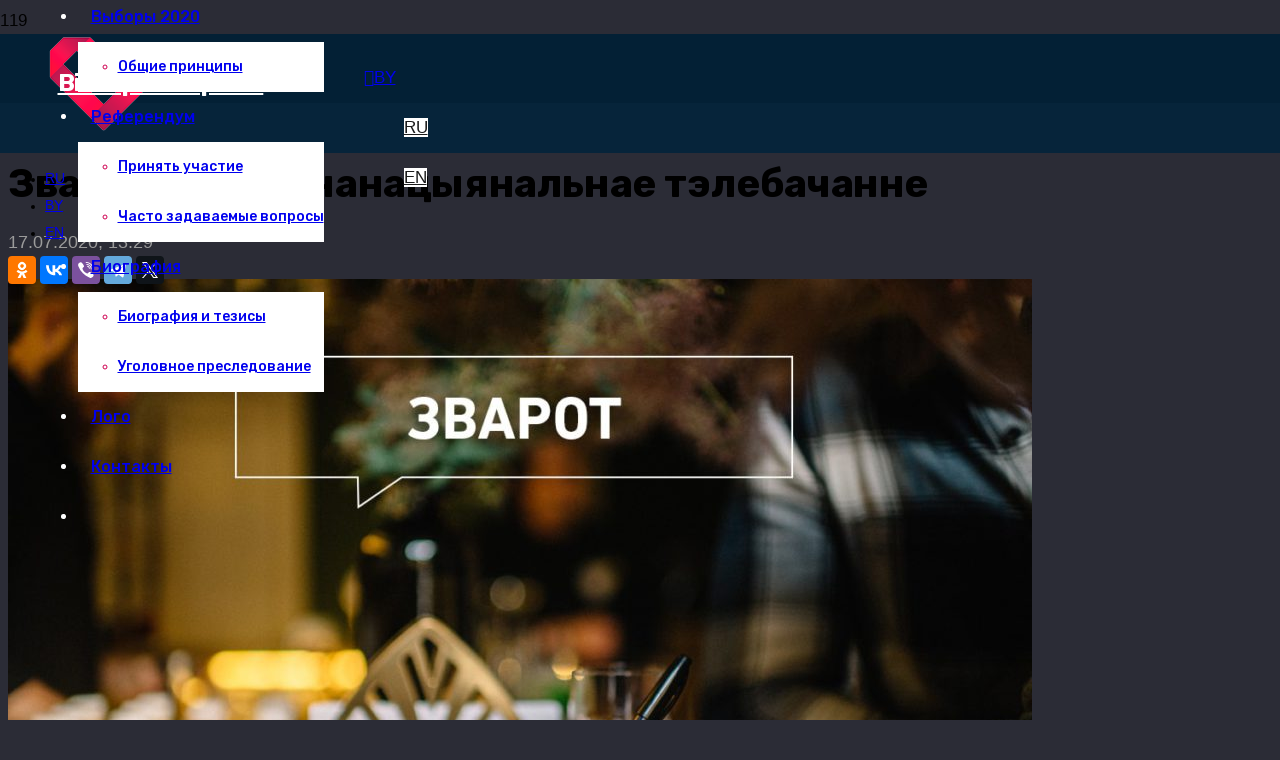

--- FILE ---
content_type: text/html; charset=UTF-8
request_url: https://babariko.vision/by/news-by/zvarot-u-ahulnanacyjanalnaje-telebacannie
body_size: 20100
content:
<!DOCTYPE HTML>
<html lang="by-By">
<head>
<meta charset="UTF-8">
<title>Зварот у Агульнанацыянальнае тэлебачанне</title>
<meta name='robots' content='max-image-preview:large'/>
<link rel="alternate" hreflang="ru" href="https://babariko.vision/news/obrashhenie-v-obshhenaczionalnoe-televidenie"/>
<link rel="alternate" hreflang="by" href="https://babariko.vision/by/news-by/zvarot-u-ahulnanacyjanalnaje-telebacannie"/>
<link rel="alternate" hreflang="en" href="https://babariko.vision/en/news-en/petition-to-ont"/>
<link rel="canonical" href="https://babariko.vision/by/news-by/zvarot-u-ahulnanacyjanalnaje-telebacannie"/>
<meta property="og:locale" content="en_US"/>
<meta property="og:type" content="article"/>
<meta property="og:title" content="Зварот у Агульнанацыянальнае тэлебачанне"/>
<meta property="og:description" content="Сябры, сёння Марыя Калеснікава і Вераніка Цапкала пойдуць падаваць зварот у АНТ. Вы можаце зрабіць тое ж самае, гэта вашае законнае права грамадзяніна. Вось узор звароту. У эфіры канала АНТ рэгулярна з&#8217;яўляюцца сфабрыкаваныя сюжэты, дзе пра Віктара Бабарыку і іншых удзельнікаў справы кажуць як пра людзей, чыя віна ўжо даказаная ў судзе. Пазней юрысты падрабязна..."/>
<meta property="og:url" content="https://babariko.vision/by/news-by/zvarot-u-ahulnanacyjanalnaje-telebacannie"/>
<meta property="og:site_name" content="Виктор Бабарико"/>
<meta property="article:publisher" content="https://www.facebook.com/viktar.babaryka"/>
<meta property="article:section" content="Навіны"/>
<meta property="article:published_time" content="2020-07-17T10:29:53+03:00"/>
<meta property="og:image" content="https://babariko.vision/wp-content/uploads/2020/07/1200x800-zvarot-bel-min.jpg"/>
<meta property="og:image:secure_url" content="https://babariko.vision/wp-content/uploads/2020/07/1200x800-zvarot-bel-min.jpg"/>
<meta property="og:image:width" content="1200"/>
<meta property="og:image:height" content="800"/>
<meta name="twitter:card" content="summary_large_image"/>
<meta name="twitter:description" content="Сябры, сёння Марыя Калеснікава і Вераніка Цапкала пойдуць падаваць зварот у АНТ. Вы можаце зрабіць тое ж самае, гэта вашае законнае права грамадзяніна. Вось узор звароту. У эфіры канала АНТ рэгулярна з&#8217;яўляюцца сфабрыкаваныя сюжэты, дзе пра Віктара Бабарыку і іншых удзельнікаў справы кажуць як пра людзей, чыя віна ўжо даказаная ў судзе. Пазней юрысты падрабязна..."/>
<meta name="twitter:title" content="Зварот у Агульнанацыянальнае тэлебачанне"/>
<meta name="twitter:site" content="@viktar_babaryka"/>
<meta name="twitter:image" content="https://babariko.vision/wp-content/uploads/2020/07/1200x800-zvarot-bel-min.jpg"/>
<meta name="twitter:creator" content="@viktar_babaryka"/>
<script type='application/ld+json' class='yoast-schema-graph yoast-schema-graph--main'>{"@context":"https://schema.org","@graph":[{"@type":"Organization","@id":"https://babariko.vision/by/#organization","name":"","url":"https://babariko.vision/by/","sameAs":["https://www.facebook.com/viktar.babaryka","https://instagram.com/viktar_babaryka","https://www.youtube.com/channel/UCnMlkQPWeLjgiYcmayil6Bg","https://twitter.com/viktar_babaryka"]},{"@type":"WebSite","@id":"https://babariko.vision/by/#website","url":"https://babariko.vision/by/","name":"\u0412\u0438\u043a\u0442\u043e\u0440 \u0411\u0430\u0431\u0430\u0440\u0438\u043a\u043e","publisher":{"@id":"https://babariko.vision/by/#organization"},"potentialAction":{"@type":"SearchAction","target":"https://babariko.vision/by/?s={search_term_string}","query-input":"required name=search_term_string"}},{"@type":"ImageObject","@id":"https://babariko.vision/by/news-by/zvarot-u-ahulnanacyjanalnaje-telebacannie#primaryimage","url":"https://babariko.vision/wp-content/uploads/2020/07/1200x800-zvarot-bel-min.jpg","width":1200,"height":800},{"@type":"WebPage","@id":"https://babariko.vision/by/news-by/zvarot-u-ahulnanacyjanalnaje-telebacannie#webpage","url":"https://babariko.vision/by/news-by/zvarot-u-ahulnanacyjanalnaje-telebacannie","inLanguage":"by-By","name":"\u0417\u0432\u0430\u0440\u043e\u0442 \u0443 \u0410\u0433\u0443\u043b\u044c\u043d\u0430\u043d\u0430\u0446\u044b\u044f\u043d\u0430\u043b\u044c\u043d\u0430\u0435 \u0442\u044d\u043b\u0435\u0431\u0430\u0447\u0430\u043d\u043d\u0435","isPartOf":{"@id":"https://babariko.vision/by/#website"},"primaryImageOfPage":{"@id":"https://babariko.vision/by/news-by/zvarot-u-ahulnanacyjanalnaje-telebacannie#primaryimage"},"datePublished":"2020-07-17T10:29:53+03:00","dateModified":"2020-07-17T10:29:53+03:00"},{"@type":"Article","@id":"https://babariko.vision/by/news-by/zvarot-u-ahulnanacyjanalnaje-telebacannie#article","isPartOf":{"@id":"https://babariko.vision/by/news-by/zvarot-u-ahulnanacyjanalnaje-telebacannie#webpage"},"author":{"@id":"https://babariko.vision/by/schema/person/admin/#author"},"headline":"\u0417\u0432\u0430\u0440\u043e\u0442 \u0443 \u0410\u0433\u0443\u043b\u044c\u043d\u0430\u043d\u0430\u0446\u044b\u044f\u043d\u0430\u043b\u044c\u043d\u0430\u0435 \u0442\u044d\u043b\u0435\u0431\u0430\u0447\u0430\u043d\u043d\u0435","datePublished":"2020-07-17T10:29:53+03:00","dateModified":"2020-07-17T10:29:53+03:00","commentCount":0,"mainEntityOfPage":{"@id":"https://babariko.vision/by/news-by/zvarot-u-ahulnanacyjanalnaje-telebacannie#webpage"},"publisher":{"@id":"https://babariko.vision/by/#organization"},"image":{"@id":"https://babariko.vision/by/news-by/zvarot-u-ahulnanacyjanalnaje-telebacannie#primaryimage"},"articleSection":"\u041d\u0430\u0432\u0456\u043d\u044b"},{"@type":["Person"],"@id":"https://babariko.vision/by/author/admin#author","name":"admin","image":{"@type":"ImageObject","@id":"https://babariko.vision/by/#authorlogo","url":"https://secure.gravatar.com/avatar/d4713e45220b0388ee13acc6c24887bd?s=96&d=blank&r=g","caption":"admin"},"sameAs":[]}]}</script>
<link rel='dns-prefetch' href='//fonts.googleapis.com'/>
<link rel="alternate" type="application/rss+xml" title="Виктор Бабарико &raquo; Feed" href="https://babariko.vision/by/feed"/>
<link rel="alternate" type="application/rss+xml" title="Виктор Бабарико &raquo; Comments Feed" href="https://babariko.vision/by/comments/feed"/>
<meta name="viewport" content="width=device-width, initial-scale=1">
<meta name="SKYPE_TOOLBAR" content="SKYPE_TOOLBAR_PARSER_COMPATIBLE">
<meta name="theme-color" content="#f5f5f5">
<meta property="og:title" content="Зварот у Агульнанацыянальнае тэлебачанне">
<meta property="og:url" content="https://babariko.vision/by/news-by/zvarot-u-ahulnanacyjanalnaje-telebacannie">
<meta property="og:locale" content="by_By">
<meta property="og:site_name" content="Виктор Бабарико">
<meta property="og:type" content="article">
<meta property="og:image" content="https://babariko.vision/wp-content/uploads/2020/07/1200x800-zvarot-bel-min-1024x683.jpg" itemprop="image">
<link rel="stylesheet" type="text/css" href="//babariko.vision/wp-content/cache/wpfc-minified/fsrx2d50/408g.css" media="all"/>
<link rel="https://api.w.org/" href="https://babariko.vision/wp-json/"/><link rel="alternate" type="application/json" href="https://babariko.vision/wp-json/wp/v2/posts/12433"/><link rel="EditURI" type="application/rsd+xml" title="RSD" href="https://babariko.vision/xmlrpc.php?rsd"/>
<link rel="alternate" type="application/json+oembed" href="https://babariko.vision/wp-json/oembed/1.0/embed?url=https%3A%2F%2Fbabariko.vision%2Fby%2Fnews-by%2Fzvarot-u-ahulnanacyjanalnaje-telebacannie"/>
<link rel="alternate" type="text/xml+oembed" href="https://babariko.vision/wp-json/oembed/1.0/embed?url=https%3A%2F%2Fbabariko.vision%2Fby%2Fnews-by%2Fzvarot-u-ahulnanacyjanalnaje-telebacannie&#038;format=xml"/>
<meta name="generator" content="Powered by WPBakery Page Builder - drag and drop page builder for WordPress."/>
<link rel="icon" href="https://babariko.vision/wp-content/uploads/2020/06/cropped-logo-1-150x150.png" sizes="32x32"/>
<link rel="icon" href="https://babariko.vision/wp-content/uploads/2020/06/cropped-logo-1-284x284.png" sizes="192x192"/>
<link rel="apple-touch-icon" href="https://babariko.vision/wp-content/uploads/2020/06/cropped-logo-1-284x284.png"/>
<meta name="msapplication-TileImage" content="https://babariko.vision/wp-content/uploads/2020/06/cropped-logo-1-284x284.png"/>
<noscript><style>.wpb_animate_when_almost_visible{opacity:1}</style></noscript><style id="wpforms-css-vars-root">:root{--wpforms-field-border-radius:3px;--wpforms-field-border-style:solid;--wpforms-field-border-size:1px;--wpforms-field-background-color:#fff;--wpforms-field-border-color:rgba(0,0,0,.25);--wpforms-field-border-color-spare:rgba(0,0,0,.25);--wpforms-field-text-color:rgba(0,0,0,.7);--wpforms-field-menu-color:#fff;--wpforms-label-color:rgba(0,0,0,.85);--wpforms-label-sublabel-color:rgba(0,0,0,.55);--wpforms-label-error-color:#d63637;--wpforms-button-border-radius:3px;--wpforms-button-border-style:none;--wpforms-button-border-size:1px;--wpforms-button-background-color:#066aab;--wpforms-button-border-color:#066aab;--wpforms-button-text-color:#fff;--wpforms-page-break-color:#066aab;--wpforms-background-image:none;--wpforms-background-position:center center;--wpforms-background-repeat:no-repeat;--wpforms-background-size:cover;--wpforms-background-width:100px;--wpforms-background-height:100px;--wpforms-background-color:rgba(0,0,0,0);--wpforms-background-url:none;--wpforms-container-padding:0;--wpforms-container-border-style:none;--wpforms-container-border-width:1px;--wpforms-container-border-color:#000;--wpforms-container-border-radius:3px;--wpforms-field-size-input-height:43px;--wpforms-field-size-input-spacing:15px;--wpforms-field-size-font-size:16px;--wpforms-field-size-line-height:19px;--wpforms-field-size-padding-h:14px;--wpforms-field-size-checkbox-size:16px;--wpforms-field-size-sublabel-spacing:5px;--wpforms-field-size-icon-size:1;--wpforms-label-size-font-size:16px;--wpforms-label-size-line-height:19px;--wpforms-label-size-sublabel-font-size:14px;--wpforms-label-size-sublabel-line-height:17px;--wpforms-button-size-font-size:17px;--wpforms-button-size-height:41px;--wpforms-button-size-padding-h:15px;--wpforms-button-size-margin-top:10px;--wpforms-container-shadow-size-box-shadow:none}</style>		<style id="us-icon-fonts">@font-face{font-display:block;font-style:normal;font-family:"fontawesome";font-weight:900;src:url(https://babariko.vision/wp-content/themes/Impreza/fonts/fa-solid-900.woff2?ver=7.14.2) format("woff2") , url(https://babariko.vision/wp-content/themes/Impreza/fonts/fa-solid-900.woff?ver=7.14.2) format("woff")}@font-face{font-display:block;font-style:normal;font-family:"fontawesome";font-weight:400;src:url(https://babariko.vision/wp-content/themes/Impreza/fonts/fa-regular-400.woff2?ver=7.14.2) format("woff2") , url(https://babariko.vision/wp-content/themes/Impreza/fonts/fa-regular-400.woff?ver=7.14.2) format("woff")}@font-face{font-display:block;font-style:normal;font-family:"fontawesome";font-weight:300;src:url(https://babariko.vision/wp-content/themes/Impreza/fonts/fa-light-300.woff2?ver=7.14.2) format("woff2") , url(https://babariko.vision/wp-content/themes/Impreza/fonts/fa-light-300.woff?ver=7.14.2) format("woff")}@font-face{font-display:block;font-style:normal;font-family:"Font Awesome 5 Duotone";font-weight:900;src:url(https://babariko.vision/wp-content/themes/Impreza/fonts/fa-duotone-900.woff2?ver=7.14.2) format("woff2") , url(https://babariko.vision/wp-content/themes/Impreza/fonts/fa-duotone-900.woff?ver=7.14.2) format("woff")}@font-face{font-display:block;font-style:normal;font-family:"Font Awesome 5 Brands";font-weight:400;src:url(https://babariko.vision/wp-content/themes/Impreza/fonts/fa-brands-400.woff2?ver=7.14.2) format("woff2") , url(https://babariko.vision/wp-content/themes/Impreza/fonts/fa-brands-400.woff?ver=7.14.2) format("woff")}@font-face{font-display:block;font-style:normal;font-family:"Material Icons";font-weight:400;src:url(https://babariko.vision/wp-content/themes/Impreza/fonts/material-icons.woff2?ver=7.14.2) format("woff2") , url(https://babariko.vision/wp-content/themes/Impreza/fonts/material-icons.woff?ver=7.14.2) format("woff")}.fas{font-family:"fontawesome";font-weight:900}.far{font-family:"fontawesome";font-weight:400}.fal{font-family:"fontawesome";font-weight:300}.fad{font-family:"Font Awesome 5 Duotone";font-weight:900}.fad{position:relative}.fad:before{position:absolute}.fad:after{opacity:.4}.fab{font-family:"Font Awesome 5 Brands";font-weight:400}.material-icons{font-family:"Material Icons";font-weight:400}</style>
<style id="us-theme-options-css">:root{--color-header-middle-bg:#06243a;--color-header-middle-bg-grad:#06243a;--color-header-middle-text:#ffffff;--color-header-middle-text-hover:#EC174C;--color-header-transparent-bg:transparent;--color-header-transparent-bg-grad:transparent;--color-header-transparent-text:#ffffff;--color-header-transparent-text-hover:#EC174C;--color-chrome-toolbar:#f5f5f5;--color-chrome-toolbar-grad:#f5f5f5;--color-header-top-bg:#032035;--color-header-top-bg-grad:#032035;--color-header-top-text:#ffffff;--color-header-top-text-hover:#EC174C;--color-header-top-transparent-bg:rgba(0,0,0,0.2);--color-header-top-transparent-bg-grad:rgba(0,0,0,0.2);--color-header-top-transparent-text:rgba(255,255,255,0.66);--color-header-top-transparent-text-hover:#fff;--color-content-bg:#ffffff;--color-content-bg-grad:#ffffff;--color-content-bg-alt:#E8E8E8;--color-content-bg-alt-grad:#E8E8E8;--color-content-border:#E8E8E8;--color-content-heading:#02223C;--color-content-heading-grad:#02223C;--color-content-text:#202020;--color-content-link:#EC174C;--color-content-link-hover:#EC174C;--color-content-secondary:#881D4E 0%;--color-content-secondary-grad:linear-gradient(90deg,#881D4E 0%,#EC174C 70.05%,#EC1C24 101.44%);--color-content-overlay:rgba(0,0,0,0.75);--color-content-overlay-grad:rgba(0,0,0,0.75);--color-alt-content-bg:#881D4E 0%;--color-alt-content-bg-grad:linear-gradient(90deg,#881D4E 0%,#EC174C 70.05%,#EC1C24 101.44%);--color-alt-content-bg-alt:#02223C;--color-alt-content-bg-alt-grad:#02223C;--color-alt-content-border:#202020;--color-alt-content-heading:#ffffff;--color-alt-content-heading-grad:#ffffff;--color-alt-content-text:#ffffff;--color-alt-content-link:#EC174C;--color-alt-content-link-hover:#ffffff;--color-alt-content-primary:rgba(184,191,204,0.35);--color-alt-content-primary-grad:rgba(184,191,204,0.35);--color-alt-content-secondary:rgba(184,191,204,0.35);--color-alt-content-secondary-grad:rgba(184,191,204,0.35);--color-alt-content-faded:rgba(184,191,204,0.35);--color-alt-content-overlay:#e95095;--color-alt-content-overlay-grad:linear-gradient(135deg,#e95095,rgba(233,80,149,0.75));--color-footer-bg:#02223C;--color-footer-bg-grad:#02223C;--color-footer-bg-alt:#02223C;--color-footer-bg-alt-grad:#02223C;--color-footer-border:#02223C;--color-footer-text:#ffffff;--color-footer-link:#EC174C;--color-footer-link-hover:#ffffff;--color-subfooter-bg:#00213d;--color-subfooter-bg-grad:#00213d;--color-subfooter-bg-alt:#222222;--color-subfooter-bg-alt-grad:#222222;--color-subfooter-border:#282828;--color-subfooter-text:#bbbbbb;--color-subfooter-link:#ffffff;--color-subfooter-link-hover:#cf0051;--color-content-primary-faded:rgb(0,0,0);--box-shadow:0 5px 15px rgba(0,0,0,.15);--box-shadow-up:0 -5px 15px rgba(0,0,0,.15)}@supports (color:inherit){.w-counter.color_secondary .w-counter-value,.w-iconbox.color_secondary.style_default .w-iconbox-icon i:not(.fad){background:var(--color-content-secondary-grad);-webkit-background-clip:text;color:transparent}}html,.l-header .widget,.menu-item-object-us_page_block{font-family:Arial,Helvetica,sans-serif;font-weight:400;font-size:17px;line-height:26px}h1{font-family:'Rubik',sans-serif;font-weight:700;font-size:40px;line-height:1.2;letter-spacing:-0.01em;margin-bottom:1rem}h2{font-family:'Rubik',sans-serif;font-weight:700;font-size:24px;line-height:28px;letter-spacing:0em;margin-bottom:28px}h3{font-family:'Rubik',sans-serif;font-weight:600;font-size:24px;line-height:28px;letter-spacing:0em;margin-bottom:28px}.widgettitle,.comment-reply-title,h4{font-family:'Rubik',sans-serif;font-weight:600;font-size:22px;line-height:29px;letter-spacing:0em;margin-bottom:20px}h5{font-family:'Rubik',sans-serif;font-weight:600;font-size:20px;line-height:28px;letter-spacing:0em;margin-bottom:20px}h6{font-family:'Rubik',sans-serif;font-weight:600;font-size:18px;line-height:26px;letter-spacing:0em;margin-bottom:20px}@media(max-width:767px){html{font-size:15px;line-height:22px}h1{font-size:27px}h1.vc_custom_heading:not([class*="us_custom_"]){font-size:27px!important}h2{font-size:20px}h2.vc_custom_heading:not([class*="us_custom_"]){font-size:20px!important}h3{font-size:20px}h3.vc_custom_heading:not([class*="us_custom_"]){font-size:20px!important}h4,.widgettitle,.comment-reply-title{font-size:19px}h4.vc_custom_heading:not([class*="us_custom_"]){font-size:19px!important}h5{font-size:18px}h5.vc_custom_heading:not([class*="us_custom_"]){font-size:18px!important}h6{font-size:17px}h6.vc_custom_heading:not([class*="us_custom_"]){font-size:17px!important}}body{background:#2b2c36}.l-canvas.type_boxed,.l-canvas.type_boxed .l-subheader,.l-canvas.type_boxed~.l-footer{max-width:1240px}.l-subheader-h,.l-section-h,.l-main .aligncenter,.w-tabs-section-content-h{max-width:1185px}.post-password-form{max-width:calc(1185px + 5rem)}@media screen and (max-width:1270px){.l-main .aligncenter{max-width:calc(100vw - 5rem)}}.wpb_text_column:not(:last-child){margin-bottom:0.1rem}@media(max-width:899px){.l-canvas{overflow:hidden}.g-cols.reversed{flex-direction:column-reverse}.g-cols>div:not([class*=" vc_col-"]){width:100%;margin:0 0 1.5rem}.g-cols.type_boxes>div,.g-cols.reversed>div:first-child,.g-cols:not(.reversed)>div:last-child,.g-cols>div.has-fill{margin-bottom:0}.g-cols.type_default>.wpb_column.stretched{margin-left:-1rem;margin-right:-1rem;width:auto}.g-cols.type_boxes>.wpb_column.stretched{margin-left:-2.5rem;margin-right:-2.5rem;width:auto}.align_center_xs,.align_center_xs .w-socials{text-align:center}.align_center_xs .w-hwrapper>*{margin:0.5rem 0;width:100%}}@media(min-width:900px){.l-section.for_sidebar.at_left>div>.g-cols{flex-direction:row-reverse}.vc_column-inner.type_sticky>.wpb_wrapper{position:-webkit-sticky;position:sticky}.l-section.type_sticky{position:-webkit-sticky;position:sticky;top:0;z-index:11;transform:translateZ(0);transition:top 0.3s cubic-bezier(.78,.13,.15,.86) 0.1s}.l-section.type_sticky>.l-section-h{transition:padding-top 0.3s}}@media screen and (min-width:1270px){.g-cols.type_default>.wpb_column.stretched:first-of-type{margin-left:calc(592.5px + 1.5rem - 50vw)}.g-cols.type_default>.wpb_column.stretched:last-of-type{margin-right:calc(592.5px + 1.5rem - 50vw)}.g-cols.type_boxes>.wpb_column.stretched:first-of-type{margin-left:calc(592.5px - 50vw)}.g-cols.type_boxes>.wpb_column.stretched:last-of-type{margin-right:calc(592.5px - 50vw)}}a,button,input[type="submit"],.ui-slider-handle{outline:none!important}.w-header-show{background:rgba(0,0,0,0.3)}.no-touch .w-header-show:hover{background:var(--color-content-primary-grad)}button[type="submit"]:not(.w-btn),input[type="submit"]{font-family:'Rubik',sans-serif;font-size:12px;line-height:18px!important;font-weight:500;font-style:normal;text-transform:uppercase;letter-spacing:0em;border-radius:0em;padding:0.9em 2.8em;box-shadow:0 0em 0em rgba(0,0,0,0.2);background:linear-gradient(90deg,#881D4E 0%,#EC174C 70.05%,#EC1C24 101.44%);border-color:transparent;color:#ffffff!important}button[type="submit"]:not(.w-btn):before,input[type="submit"]{border-width:0px}.no-touch button[type="submit"]:not(.w-btn):hover,.no-touch input[type="submit"]:hover{box-shadow:0 0em 0em rgba(0,0,0,0.20);background:linear-gradient(90deg,#EC174C 0%,#881D4E 70.05%,#EC1C24 101.44%);border-color:transparent;color:#ffffff!important}button[type="submit"],input[type="submit"]{transition:none}.us-nav-style_1>*,.navstyle_1>.owl-nav div,.us-btn-style_1{font-family:'Rubik',sans-serif;font-size:12px;line-height:18px!important;font-weight:500;font-style:normal;text-transform:uppercase;letter-spacing:0em;border-radius:0em;padding:0.9em 2.8em;background:linear-gradient(90deg,#881D4E 0%,#EC174C 70.05%,#EC1C24 101.44%);border-color:transparent;color:#ffffff!important;box-shadow:0 0em 0em rgba(0,0,0,0.2)}.us-nav-style_1>*:before,.navstyle_1>.owl-nav div:before,.us-btn-style_1:before{border-width:0px}.us-nav-style_1>span.current,.no-touch .us-nav-style_1>a:hover,.no-touch .navstyle_1>.owl-nav div:hover,.no-touch .us-btn-style_1:hover{box-shadow:0 0em 0em rgba(0,0,0,0.20);background:linear-gradient(90deg,#EC174C 0%,#881D4E 70.05%,#EC1C24 101.44%);border-color:transparent;color:#ffffff!important}.us-nav-style_1>*{min-width:calc(18px + 2 * 0.9em)}.us-btn-style_1{overflow:hidden;-webkit-transform:translateZ(0)}.us-btn-style_1>*{position:relative;z-index:1}.no-touch .us-btn-style_1:hover{background:linear-gradient(90deg,#881D4E 0%,#EC174C 70.05%,#EC1C24 101.44%)}.no-touch .us-btn-style_1:after{content:"";position:absolute;top:0;left:0;right:0;height:0;transition:height 0.3s;background:linear-gradient(90deg,#EC174C 0%,#881D4E 70.05%,#EC1C24 101.44%)}.no-touch .us-btn-style_1:hover:after{height:100%}.us-nav-style_31>*,.navstyle_31>.owl-nav div,.us-btn-style_31{font-family:'Rubik',sans-serif;font-size:19px;line-height:1.77!important;font-weight:500;font-style:normal;text-transform:uppercase;letter-spacing:0em;border-radius:0em;padding:0.5em 1.1em;background:linear-gradient(90deg,#881D4E 0%,#EC174C 70.05%,#EC1C24 101.44%);border-color:transparent;color:#ffffff!important;box-shadow:0 0em 0em rgba(0,0,0,0.2)}.us-nav-style_31>*:before,.navstyle_31>.owl-nav div:before,.us-btn-style_31:before{border-width:0px}.us-nav-style_31>span.current,.no-touch .us-nav-style_31>a:hover,.no-touch .navstyle_31>.owl-nav div:hover,.no-touch .us-btn-style_31:hover{box-shadow:0 0em 0em rgba(0,0,0,0.20);background:linear-gradient(90deg,#EC174C 0%,#881D4E 70.05%,#EC1C24 101.44%);border-color:transparent;color:#ffffff!important}.us-nav-style_31>*{min-width:calc(1.77em + 2 * 0.5em)}.us-btn-style_31{overflow:hidden;-webkit-transform:translateZ(0)}.us-btn-style_31>*{position:relative;z-index:1}.no-touch .us-btn-style_31:hover{background:linear-gradient(90deg,#881D4E 0%,#EC174C 70.05%,#EC1C24 101.44%)}.no-touch .us-btn-style_31:after{content:"";position:absolute;top:0;left:0;right:0;height:0;transition:height 0.3s;background:linear-gradient(90deg,#EC174C 0%,#881D4E 70.05%,#EC1C24 101.44%)}.no-touch .us-btn-style_31:hover:after{height:100%}.us-nav-style_30>*,.navstyle_30>.owl-nav div,.us-btn-style_30{font-family:'Rubik',sans-serif;font-size:0.7rem;line-height:1.67!important;font-weight:500;font-style:normal;text-transform:uppercase;letter-spacing:0em;border-radius:0em;padding:0.7em 2.3em;background:linear-gradient(90deg,#881D4E 0%,#EC174C 70.05%,#EC1C24 101.44%);border-color:transparent;color:#ffffff!important;box-shadow:0 0em 0em rgba(0,0,0,0.2)}.us-nav-style_30>*:before,.navstyle_30>.owl-nav div:before,.us-btn-style_30:before{border-width:0px}.us-nav-style_30>span.current,.no-touch .us-nav-style_30>a:hover,.no-touch .navstyle_30>.owl-nav div:hover,.no-touch .us-btn-style_30:hover{box-shadow:0 0em 0em rgba(0,0,0,0.20);background:linear-gradient(90deg,#EC174C 0%,#881D4E 70.05%,#EC1C24 101.44%);border-color:transparent;color:#ffffff!important}.us-nav-style_30>*{min-width:calc(1.67em + 2 * 0.7em)}.us-btn-style_30{overflow:hidden;-webkit-transform:translateZ(0)}.us-btn-style_30>*{position:relative;z-index:1}.no-touch .us-btn-style_30:hover{background:linear-gradient(90deg,#881D4E 0%,#EC174C 70.05%,#EC1C24 101.44%)}.no-touch .us-btn-style_30:after{content:"";position:absolute;top:0;left:0;right:0;height:0;transition:height 0.3s;background:linear-gradient(90deg,#EC174C 0%,#881D4E 70.05%,#EC1C24 101.44%)}.no-touch .us-btn-style_30:hover:after{height:100%}.us-nav-style_28>*,.navstyle_28>.owl-nav div,.us-btn-style_28{font-size:12px;line-height:14!important;font-weight:500;font-style:normal;text-transform:uppercase;letter-spacing:0em;border-radius:1.90em;padding:1.4em 3em;background:transparent;border-color:#EC174C;color:#ec174c!important;box-shadow:0 0em 0em rgba(0,0,0,0.2)}.us-nav-style_28>*:before,.navstyle_28>.owl-nav div:before,.us-btn-style_28:before{border-width:0px}.us-nav-style_28>span.current,.no-touch .us-nav-style_28>a:hover,.no-touch .navstyle_28>.owl-nav div:hover,.no-touch .us-btn-style_28:hover{box-shadow:0 0em 0em rgba(0,0,0,0.20);background:transparent;border-color:#EC174C;color:#ec174c!important}.us-nav-style_28>*{min-width:calc(14em + 2 * 1.4em)}.us-btn-style_28{overflow:hidden;-webkit-transform:translateZ(0)}.us-btn-style_28>*{position:relative;z-index:1}.no-touch .us-btn-style_28:hover{background:transparent}.no-touch .us-btn-style_28:after{content:"";position:absolute;top:0;left:0;right:0;height:0;transition:height 0.3s;background:transparent}.no-touch .us-btn-style_28:hover:after{height:100%}.us-nav-style_2>*,.navstyle_2>.owl-nav div,.us-btn-style_2{font-family:'Rubik',sans-serif;font-size:16px;line-height:1.2!important;font-weight:400;font-style:normal;text-transform:none;letter-spacing:0em;border-radius:0.4em;padding:0.6em 1.2em;background:#ffffff;border-color:transparent;color:#70c833!important;box-shadow:0 0.05em 0.1em rgba(0,0,0,0.2)}.us-nav-style_2>*:before,.navstyle_2>.owl-nav div:before,.us-btn-style_2:before{border-width:2px}.us-nav-style_2>span.current,.no-touch .us-nav-style_2>a:hover,.no-touch .navstyle_2>.owl-nav div:hover,.no-touch .us-btn-style_2:hover{box-shadow:0 0em 0em rgba(0,0,0,0.2);background:#70c833;border-color:transparent;color:#ffffff!important}.us-nav-style_2>*{min-width:calc(1.2em + 2 * 0.6em)}.us-nav-style_27>*,.navstyle_27>.owl-nav div,.us-btn-style_27{font-size:12px;line-height:14px!important;font-weight:400;font-style:normal;text-transform:none;letter-spacing:0em;border-radius:0em;padding:0.7em 0em;background:transparent;border-color:transparent;color:#EC174C!important;box-shadow:0 0em 0em rgba(0,0,0,0.2)}.us-nav-style_27>*:before,.navstyle_27>.owl-nav div:before,.us-btn-style_27:before{border-width:0px}.us-nav-style_27>span.current,.no-touch .us-nav-style_27>a:hover,.no-touch .navstyle_27>.owl-nav div:hover,.no-touch .us-btn-style_27:hover{box-shadow:0 0em 0em rgba(0,0,0,0.2);background:transparent;border-color:transparent;color:#bd084e!important}.us-nav-style_27>*{min-width:calc(14px + 2 * 0.7em)}.us-nav-style_25>*,.navstyle_25>.owl-nav div,.us-btn-style_25{font-size:16px;line-height:1.20!important;font-weight:600;font-style:normal;text-transform:none;letter-spacing:0em;border-radius:3.2em;padding:0.5em 1em;background:rgba(232,232,232,0.59);border-color:transparent;color:#00213d!important;box-shadow:0 0em 0em rgba(0,0,0,0.2)}.us-nav-style_25>*:before,.navstyle_25>.owl-nav div:before,.us-btn-style_25:before{border-width:2px}.us-nav-style_25>span.current,.no-touch .us-nav-style_25>a:hover,.no-touch .navstyle_25>.owl-nav div:hover,.no-touch .us-btn-style_25:hover{box-shadow:0 0em 0em rgba(0,0,0,0.2);background:rgba(0,33,61,0.35);border-color:transparent;color:#ffffff!important}.us-nav-style_25>*{min-width:calc(1.20em + 2 * 0.5em)}.us-nav-style_3>*,.navstyle_3>.owl-nav div,.us-btn-style_3{font-size:12px;line-height:14px!important;font-weight:500;font-style:normal;text-transform:uppercase;letter-spacing:0.01em;border-radius:0em;padding:1.2em 1.7em;background:transparent;border-color:#ec174c;color:#ec174c!important;box-shadow:0 0em 0em rgba(0,0,0,0.2)}.us-nav-style_3>*:before,.navstyle_3>.owl-nav div:before,.us-btn-style_3:before{border-width:2px}.us-nav-style_3>span.current,.no-touch .us-nav-style_3>a:hover,.no-touch .navstyle_3>.owl-nav div:hover,.no-touch .us-btn-style_3:hover{box-shadow:0 0em 0em rgba(0,0,0,0.32);background:transparent;border-color:#881D4E;color:#881D4E!important}.us-nav-style_3>*{min-width:calc(14px + 2 * 1.2em)}.us-btn-style_3{overflow:hidden;-webkit-transform:translateZ(0)}.us-btn-style_3>*{position:relative;z-index:1}.no-touch .us-btn-style_3:hover{background:transparent}.no-touch .us-btn-style_3:after{content:"";position:absolute;top:0;left:0;right:0;height:0;transition:height 0.3s;background:transparent}.no-touch .us-btn-style_3:hover:after{height:100%}.us-nav-style_29>*,.navstyle_29>.owl-nav div,.us-btn-style_29{font-size:14px;line-height:17px!important;font-weight:600;font-style:normal;text-transform:uppercase;letter-spacing:0.01em;border-radius:0em;padding:1em 3.2em;background:transparent;border-color:#ec174c;color:#ec174c!important;box-shadow:0 0em 0em rgba(0,0,0,0.2)}.us-nav-style_29>*:before,.navstyle_29>.owl-nav div:before,.us-btn-style_29:before{border-width:2px}.us-nav-style_29>span.current,.no-touch .us-nav-style_29>a:hover,.no-touch .navstyle_29>.owl-nav div:hover,.no-touch .us-btn-style_29:hover{box-shadow:0 0em 0em rgba(0,0,0,0.32);background:transparent;border-color:#881D4E;color:#881D4E!important}.us-nav-style_29>*{min-width:calc(17px + 2 * 1em)}.us-btn-style_29{overflow:hidden;-webkit-transform:translateZ(0)}.us-btn-style_29>*{position:relative;z-index:1}.no-touch .us-btn-style_29:hover{background:transparent}.no-touch .us-btn-style_29:after{content:"";position:absolute;top:0;left:0;right:0;height:0;transition:height 0.3s;background:transparent}.no-touch .us-btn-style_29:hover:after{height:100%}.us-nav-style_8>*,.navstyle_8>.owl-nav div,.us-btn-style_8{font-size:16px;line-height:1.2!important;font-weight:600;font-style:normal;text-transform:uppercase;letter-spacing:0em;border-radius:0.3em;padding:0.8em 1.8em;background:transparent;border-color:#ffffff;color:#ffffff!important;box-shadow:0 0em 0em rgba(0,0,0,0.2)}.us-nav-style_8>*:before,.navstyle_8>.owl-nav div:before,.us-btn-style_8:before{border-width:2px}.us-nav-style_8>span.current,.no-touch .us-nav-style_8>a:hover,.no-touch .navstyle_8>.owl-nav div:hover,.no-touch .us-btn-style_8:hover{box-shadow:0 0em 0em rgba(0,0,0,0.2);background:#ffffff;border-color:#ffffff;color:#333333!important}.us-nav-style_8>*{min-width:calc(1.2em + 2 * 0.8em)}.us-btn-style_8{overflow:hidden;-webkit-transform:translateZ(0)}.us-btn-style_8>*{position:relative;z-index:1}.no-touch .us-btn-style_8:hover{background:transparent}.no-touch .us-btn-style_8:after{content:"";position:absolute;top:0;left:0;right:0;height:0;transition:height 0.3s;background:#ffffff}.no-touch .us-btn-style_8:hover:after{height:100%}.w-filter.state_desktop.style_drop_default .w-filter-item-title,.select2-selection,select,textarea,input:not([type="submit"]),.w-form-checkbox,.w-form-radio{font-size:1rem;font-weight:400;letter-spacing:0em;border-width:0px;border-radius:0.3em;background:#f5f5f5;border-color:#e8e8e8;color:#00213d;box-shadow:0px 1px 0px 0px rgba(0,0,0,0.08) inset}body .select2-dropdown{background:#f5f5f5;color:#00213d}.w-filter.state_desktop.style_drop_default .w-filter-item-title,.select2-selection,select,input:not([type="submit"]){min-height:3em;line-height:3em;padding:0 1em}select{height:3em}textarea{padding:calc(3em/2 + 0px - 0.7em) 1em}.w-filter.state_desktop.style_drop_default .w-filter-item-title:focus,.select2-container--open .select2-selection,select:focus,textarea:focus,input:not([type="submit"]):focus,input:focus + .w-form-checkbox,input:focus + .w-form-radio{box-shadow:0px 0px 0px 2px #cf0051 inset}.w-filter-item[data-ui_type="dropdown"] .w-filter-item-values:after,.w-filter.state_desktop.style_drop_default .w-filter-item-title:after,.w-order-select:after,.select2-selection__arrow:after,.w-search-form-btn,.widget_search form:after,.w-form-row-field:after{font-size:1rem;margin:0 1em;color:#00213d}.w-form-row-field>i{font-size:1rem;top:calc(3em/2);margin:0px;padding:0 1em;color:#00213d}.w-form-row.with_icon input,.w-form-row.with_icon textarea,.w-form-row.with_icon select{padding-left:calc(1.8em + 1em)}.w-form-row.move_label .w-form-row-label{font-size:1rem;top:calc(3em/2 + 0px - 0.7em);margin:0 1em;background-color:#f5f5f5;color:#00213d}.w-form-row.with_icon.move_label .w-form-row-label{margin-left:calc(1.6em + 1em)}.style_phone6-1>*{background-image:url(https://babariko.vision/wp-content/themes/Impreza/img/phone-6-black-real.png)}.style_phone6-2>*{background-image:url(https://babariko.vision/wp-content/themes/Impreza/img/phone-6-white-real.png)}.style_phone6-3>*{background-image:url(https://babariko.vision/wp-content/themes/Impreza/img/phone-6-black-flat.png)}.style_phone6-4>*{background-image:url(https://babariko.vision/wp-content/themes/Impreza/img/phone-6-white-flat.png)}.leaflet-default-icon-path{background-image:url(https://babariko.vision/wp-content/themes/Impreza/common/css/vendor/images/marker-icon.png)}</style>
<style id="us-header-css">.l-subheader.at_top,.l-subheader.at_top .w-dropdown-list,.l-subheader.at_top .type_mobile .w-nav-list.level_1{background:var(--color-header-top-bg);color:var(--color-header-top-text)}.no-touch .l-subheader.at_top a:hover,.no-touch .l-header.bg_transparent .l-subheader.at_top .w-dropdown.opened a:hover{color:var(--color-header-top-text-hover)}.l-header.bg_transparent:not(.sticky) .l-subheader.at_top{background:var(--color-header-top-transparent-bg);color:var(--color-header-top-transparent-text)}.no-touch .l-header.bg_transparent:not(.sticky) .at_top .w-cart-link:hover,.no-touch .l-header.bg_transparent:not(.sticky) .at_top .w-text a:hover,.no-touch .l-header.bg_transparent:not(.sticky) .at_top .w-html a:hover,.no-touch .l-header.bg_transparent:not(.sticky) .at_top .w-nav>a:hover,.no-touch .l-header.bg_transparent:not(.sticky) .at_top .w-menu a:hover,.no-touch .l-header.bg_transparent:not(.sticky) .at_top .w-search>a:hover,.no-touch .l-header.bg_transparent:not(.sticky) .at_top .w-dropdown a:hover,.no-touch .l-header.bg_transparent:not(.sticky) .at_top .type_desktop .menu-item.level_1:hover>a{color:var(--color-header-transparent-text-hover)}.l-subheader.at_middle,.l-subheader.at_middle .w-dropdown-list,.l-subheader.at_middle .type_mobile .w-nav-list.level_1{background:var(--color-header-middle-bg);color:var(--color-header-middle-text)}.no-touch .l-subheader.at_middle a:hover,.no-touch .l-header.bg_transparent .l-subheader.at_middle .w-dropdown.opened a:hover{color:var(--color-header-middle-text-hover)}.l-header.bg_transparent:not(.sticky) .l-subheader.at_middle{background:var(--color-header-transparent-bg);color:var(--color-header-transparent-text)}.no-touch .l-header.bg_transparent:not(.sticky) .at_middle .w-cart-link:hover,.no-touch .l-header.bg_transparent:not(.sticky) .at_middle .w-text a:hover,.no-touch .l-header.bg_transparent:not(.sticky) .at_middle .w-html a:hover,.no-touch .l-header.bg_transparent:not(.sticky) .at_middle .w-nav>a:hover,.no-touch .l-header.bg_transparent:not(.sticky) .at_middle .w-menu a:hover,.no-touch .l-header.bg_transparent:not(.sticky) .at_middle .w-search>a:hover,.no-touch .l-header.bg_transparent:not(.sticky) .at_middle .w-dropdown a:hover,.no-touch .l-header.bg_transparent:not(.sticky) .at_middle .type_desktop .menu-item.level_1:hover>a{color:var(--color-header-transparent-text-hover)}.header_ver .l-header{background:var(--color-header-middle-bg);color:var(--color-header-middle-text)}@media(min-width:902px){.hidden_for_default{display:none!important}.l-subheader.at_bottom{display:none}.l-header{position:relative;z-index:111;width:100%}.l-subheader{margin:0 auto}.l-subheader.width_full{padding-left:1.5rem;padding-right:1.5rem}.l-subheader-h{display:flex;align-items:center;position:relative;margin:0 auto;height:inherit}.w-header-show{display:none}.l-header.pos_fixed{position:fixed;left:0}.l-header.pos_fixed:not(.notransition) .l-subheader{transition-property:transform,background,box-shadow,line-height,height;transition-duration:0.3s;transition-timing-function:cubic-bezier(.78,.13,.15,.86)}.header_hor .l-header.sticky_auto_hide{transition:transform 0.3s cubic-bezier(.78,.13,.15,.86) 0.1s}.header_hor .l-header.sticky_auto_hide.down{transform:translateY(-110%)}.l-header.bg_transparent:not(.sticky) .l-subheader{box-shadow:none!important;background:none}.l-header.bg_transparent~.l-main .l-section.width_full.height_auto:first-child>.l-section-h{padding-top:0!important;padding-bottom:0!important}.l-header.pos_static.bg_transparent{position:absolute;left:0}.l-subheader.width_full .l-subheader-h{max-width:none!important}.headerinpos_above .l-header.pos_fixed{overflow:hidden;transition:transform 0.3s;transform:translate3d(0,-100%,0)}.headerinpos_above .l-header.pos_fixed.sticky{overflow:visible;transform:none}.headerinpos_above .l-header.pos_fixed~.l-section>.l-section-h,.headerinpos_above .l-header.pos_fixed~.l-main .l-section:first-of-type>.l-section-h{padding-top:0!important}.l-header.shadow_thin .l-subheader.at_middle,.l-header.shadow_thin .l-subheader.at_bottom,.l-header.shadow_none.sticky .l-subheader.at_middle,.l-header.shadow_none.sticky .l-subheader.at_bottom{box-shadow:0 1px 0 rgba(0,0,0,0.08)}.l-header.shadow_wide .l-subheader.at_middle,.l-header.shadow_wide .l-subheader.at_bottom{box-shadow:0 3px 5px -1px rgba(0,0,0,0.1),0 2px 1px -1px rgba(0,0,0,0.05)}.header_hor .l-subheader-cell>.w-cart{margin-left:0;margin-right:0}.l-header:before{content:'119'}.l-header.sticky:before{content:'48'}.l-subheader.at_top{line-height:69px;height:69px}.l-header.sticky .l-subheader.at_top{line-height:0px;height:0px;overflow:hidden}.l-subheader.at_middle{line-height:50px;height:50px}.l-header.sticky .l-subheader.at_middle{line-height:48px;height:48px}.l-subheader.at_bottom{line-height:0px;height:0px}.l-header.sticky .l-subheader.at_bottom{line-height:48px;height:48px}.l-subheader.with_centering .l-subheader-cell.at_left,.l-subheader.with_centering .l-subheader-cell.at_right{flex-basis:100px}.l-header.pos_fixed~.l-main>.l-section:first-of-type>.l-section-h,.headerinpos_below .l-header.pos_fixed~.l-main>.l-section:nth-of-type(2)>.l-section-h,.l-header.pos_static.bg_transparent~.l-main>.l-section:first-of-type>.l-section-h{padding-top:119px}.headerinpos_bottom .l-header.pos_fixed~.l-main>.l-section:first-of-type>.l-section-h{padding-bottom:119px}.l-header.bg_transparent~.l-main .l-section.valign_center:first-of-type>.l-section-h{top:-59.5px}.headerinpos_bottom .l-header.pos_fixed.bg_transparent~.l-main .l-section.valign_center:first-of-type>.l-section-h{top:59.5px}.menu-item-object-us_page_block{max-height:calc(100vh - 119px)}.l-header.pos_fixed:not(.down)~.l-main .l-section.type_sticky{top:48px}.admin-bar .l-header.pos_fixed:not(.down)~.l-main .l-section.type_sticky{top:80px}.l-header.pos_fixed.sticky:not(.down)~.l-main .l-section.type_sticky:first-of-type>.l-section-h{padding-top:48px}.l-header.pos_fixed~.l-main .vc_column-inner.type_sticky>.wpb_wrapper{top:calc(48px + 4rem)}.l-header.pos_fixed~.l-main .woocommerce .cart-collaterals,.l-header.pos_fixed~.l-main .woocommerce-checkout #order_review{top:48px}.l-header.pos_static.bg_solid~.l-main .l-section.height_full:first-of-type{min-height:calc(100vh - 119px)}.admin-bar .l-header.pos_static.bg_solid~.l-main .l-section.height_full:first-of-type{min-height:calc(100vh - 151px)}.l-header.pos_fixed:not(.sticky_auto_hide)~.l-main .l-section.height_full:not(:first-of-type){min-height:calc(100vh - 48px)}.admin-bar .l-header.pos_fixed:not(.sticky_auto_hide)~.l-main .l-section.height_full:not(:first-of-type){min-height:calc(100vh - 80px)}.headerinpos_below .l-header.pos_fixed:not(.sticky){position:absolute;top:100%}.headerinpos_bottom .l-header.pos_fixed:not(.sticky){position:absolute;top:100vh}.headerinpos_below .l-header.pos_fixed~.l-main>.l-section:first-of-type>.l-section-h,.headerinpos_bottom .l-header.pos_fixed~.l-main>.l-section:first-of-type>.l-section-h{padding-top:0!important}.headerinpos_below .l-header.pos_fixed~.l-main .l-section.height_full:nth-of-type(2){min-height:100vh}.admin-bar.headerinpos_below .l-header.pos_fixed~.l-main .l-section.height_full:nth-of-type(2){min-height:calc(100vh - 32px)}.headerinpos_bottom .l-header.pos_fixed:not(.sticky) .w-cart-dropdown,.headerinpos_bottom .l-header.pos_fixed:not(.sticky) .w-nav.type_desktop .w-nav-list.level_2{bottom:100%;transform-origin:0 100%}.headerinpos_bottom .l-header.pos_fixed:not(.sticky) .w-nav.type_mobile.m_layout_dropdown .w-nav-list.level_1{top:auto;bottom:100%;box-shadow:0 -3px 3px rgba(0,0,0,0.1)}.headerinpos_bottom .l-header.pos_fixed:not(.sticky) .w-nav.type_desktop .w-nav-list.level_3,.headerinpos_bottom .l-header.pos_fixed:not(.sticky) .w-nav.type_desktop .w-nav-list.level_4{top:auto;bottom:0;transform-origin:0 100%}.headerinpos_bottom .l-header.pos_fixed:not(.sticky) .w-dropdown-list{top:auto;bottom:-0.4em;padding-top:0.4em;padding-bottom:2.4em}}@media(min-width:602px) and (max-width:901px){.hidden_for_tablets{display:none!important}.l-subheader.at_bottom{display:none}.l-header{position:relative;z-index:111;width:100%}.l-subheader{margin:0 auto}.l-subheader.width_full{padding-left:1.5rem;padding-right:1.5rem}.l-subheader-h{display:flex;align-items:center;position:relative;margin:0 auto;height:inherit}.w-header-show{display:none}.l-header.pos_fixed{position:fixed;left:0}.l-header.pos_fixed:not(.notransition) .l-subheader{transition-property:transform,background,box-shadow,line-height,height;transition-duration:0.3s;transition-timing-function:cubic-bezier(.78,.13,.15,.86)}.header_hor .l-header.sticky_auto_hide{transition:transform 0.3s cubic-bezier(.78,.13,.15,.86) 0.1s}.header_hor .l-header.sticky_auto_hide.down{transform:translateY(-110%)}.l-header.bg_transparent:not(.sticky) .l-subheader{box-shadow:none!important;background:none}.l-header.bg_transparent~.l-main .l-section.width_full.height_auto:first-child>.l-section-h{padding-top:0!important;padding-bottom:0!important}.l-header.pos_static.bg_transparent{position:absolute;left:0}.l-subheader.width_full .l-subheader-h{max-width:none!important}.headerinpos_above .l-header.pos_fixed{overflow:hidden;transition:transform 0.3s;transform:translate3d(0,-100%,0)}.headerinpos_above .l-header.pos_fixed.sticky{overflow:visible;transform:none}.headerinpos_above .l-header.pos_fixed~.l-section>.l-section-h,.headerinpos_above .l-header.pos_fixed~.l-main .l-section:first-of-type>.l-section-h{padding-top:0!important}.l-header.shadow_thin .l-subheader.at_middle,.l-header.shadow_thin .l-subheader.at_bottom,.l-header.shadow_none.sticky .l-subheader.at_middle,.l-header.shadow_none.sticky .l-subheader.at_bottom{box-shadow:0 1px 0 rgba(0,0,0,0.08)}.l-header.shadow_wide .l-subheader.at_middle,.l-header.shadow_wide .l-subheader.at_bottom{box-shadow:0 3px 5px -1px rgba(0,0,0,0.1),0 2px 1px -1px rgba(0,0,0,0.05)}.header_hor .l-subheader-cell>.w-cart{margin-left:0;margin-right:0}.l-subheader.at_top{line-height:30px;height:30px}.l-header.sticky .l-subheader.at_top{line-height:25px;height:25px}.l-header:before{content:'105'}.l-header.sticky:before{content:'100'}.l-subheader.at_middle{line-height:75px;height:75px}.l-header.sticky .l-subheader.at_middle{line-height:75px;height:75px}.l-subheader.at_bottom{line-height:50px;height:50px}.l-header.sticky .l-subheader.at_bottom{line-height:50px;height:50px}.l-subheader.with_centering_tablets .l-subheader-cell.at_left,.l-subheader.with_centering_tablets .l-subheader-cell.at_right{flex-basis:100px}.l-header.pos_fixed~.l-main>.l-section:first-of-type>.l-section-h,.l-header.pos_static.bg_transparent~.l-main>.l-section:first-of-type>.l-section-h{padding-top:105px}.l-header.bg_transparent~.l-main .l-section.valign_center:first-of-type>.l-section-h{top:-52.5px}.l-header.pos_fixed~.l-main .l-section.type_sticky{top:100px}.admin-bar .l-header.pos_fixed~.l-main .l-section.type_sticky{top:132px}.l-header.pos_fixed.sticky:not(.down)~.l-main .l-section.type_sticky:first-of-type>.l-section-h{padding-top:100px}.l-header.pos_static.bg_solid~.l-main .l-section.height_full:first-of-type{min-height:calc(100vh - 105px)}.l-header.pos_fixed:not(.sticky_auto_hide)~.l-main .l-section.height_full:not(:first-of-type){min-height:calc(100vh - 100px)}}@media(max-width:601px){.hidden_for_mobiles{display:none!important}.l-subheader.at_bottom{display:none}.l-header{position:relative;z-index:111;width:100%}.l-subheader{margin:0 auto}.l-subheader.width_full{padding-left:1.5rem;padding-right:1.5rem}.l-subheader-h{display:flex;align-items:center;position:relative;margin:0 auto;height:inherit}.w-header-show{display:none}.l-header.pos_fixed{position:fixed;left:0}.l-header.pos_fixed:not(.notransition) .l-subheader{transition-property:transform,background,box-shadow,line-height,height;transition-duration:0.3s;transition-timing-function:cubic-bezier(.78,.13,.15,.86)}.header_hor .l-header.sticky_auto_hide{transition:transform 0.3s cubic-bezier(.78,.13,.15,.86) 0.1s}.header_hor .l-header.sticky_auto_hide.down{transform:translateY(-110%)}.l-header.bg_transparent:not(.sticky) .l-subheader{box-shadow:none!important;background:none}.l-header.bg_transparent~.l-main .l-section.width_full.height_auto:first-child>.l-section-h{padding-top:0!important;padding-bottom:0!important}.l-header.pos_static.bg_transparent{position:absolute;left:0}.l-subheader.width_full .l-subheader-h{max-width:none!important}.headerinpos_above .l-header.pos_fixed{overflow:hidden;transition:transform 0.3s;transform:translate3d(0,-100%,0)}.headerinpos_above .l-header.pos_fixed.sticky{overflow:visible;transform:none}.headerinpos_above .l-header.pos_fixed~.l-section>.l-section-h,.headerinpos_above .l-header.pos_fixed~.l-main .l-section:first-of-type>.l-section-h{padding-top:0!important}.l-header.shadow_thin .l-subheader.at_middle,.l-header.shadow_thin .l-subheader.at_bottom,.l-header.shadow_none.sticky .l-subheader.at_middle,.l-header.shadow_none.sticky .l-subheader.at_bottom{box-shadow:0 1px 0 rgba(0,0,0,0.08)}.l-header.shadow_wide .l-subheader.at_middle,.l-header.shadow_wide .l-subheader.at_bottom{box-shadow:0 3px 5px -1px rgba(0,0,0,0.1),0 2px 1px -1px rgba(0,0,0,0.05)}.header_hor .l-subheader-cell>.w-cart{margin-left:0;margin-right:0}.l-header:before{content:'92'}.l-header.sticky:before{content:'77'}.l-subheader.at_top{line-height:30px;height:30px}.l-header.sticky .l-subheader.at_top{line-height:25px;height:25px}.l-subheader.at_middle{line-height:62px;height:62px}.l-header.sticky .l-subheader.at_middle{line-height:52px;height:52px}.l-subheader.at_bottom{line-height:50px;height:50px}.l-header.sticky .l-subheader.at_bottom{line-height:50px;height:50px}.l-subheader.with_centering_mobiles .l-subheader-cell.at_left,.l-subheader.with_centering_mobiles .l-subheader-cell.at_right{flex-basis:100px}.l-header.pos_fixed~.l-main>.l-section:first-of-type>.l-section-h,.l-header.pos_static.bg_transparent~.l-main>.l-section:first-of-type>.l-section-h{padding-top:92px}.l-header.bg_transparent~.l-main .l-section.valign_center:first-of-type>.l-section-h{top:-46px}.l-header.pos_fixed~.l-main .l-section.type_sticky{top:77px}.l-header.pos_fixed.sticky:not(.down)~.l-main .l-section.type_sticky:first-of-type>.l-section-h{padding-top:77px}.l-header.pos_static.bg_solid~.l-main .l-section.height_full:first-of-type{min-height:calc(100vh - 92px)}.l-header.pos_fixed:not(.sticky_auto_hide)~.l-main .l-section.height_full:not(:first-of-type){min-height:calc(100vh - 77px)}}@media(min-width:902px){.ush_image_1{height:28px!important}.l-header.sticky .ush_image_1{height:28px!important}}@media(min-width:602px) and (max-width:901px){.ush_image_1{height:28px!important}.l-header.sticky .ush_image_1{height:28px!important}}@media(max-width:601px){.ush_image_1{height:28px!important}.l-header.sticky .ush_image_1{height:28px!important}}@media(min-width:902px){.ush_image_2{height:28px!important}.l-header.sticky .ush_image_2{height:28px!important}}@media(min-width:602px) and (max-width:901px){.ush_image_2{height:26px!important}.l-header.sticky .ush_image_2{height:26px!important}}@media(max-width:601px){.ush_image_2{height:23px!important}.l-header.sticky .ush_image_2{height:23px!important}}.header_hor .ush_menu_1.type_desktop .menu-item.level_1>a:not(.w-btn){padding-left:13px;padding-right:13px}.header_hor .ush_menu_1.type_desktop .menu-item.level_1>a.w-btn{margin-left:13px;margin-right:13px}.header_ver .ush_menu_1.type_desktop .menu-item.level_1>a:not(.w-btn){padding-top:13px;padding-bottom:13px}.header_ver .ush_menu_1.type_desktop .menu-item.level_1>a.w-btn{margin-top:13px;margin-bottom:13px}.ush_menu_1.type_desktop .menu-item-has-children.level_1>a>.w-nav-arrow{display:inline-block}.ush_menu_1.type_desktop .menu-item:not(.level_1){font-size:14px}.ush_menu_1.type_desktop{position:relative}.ush_menu_1.type_mobile .w-nav-anchor.level_1,.ush_menu_1.type_mobile .w-nav-anchor.level_1 + .w-nav-arrow{font-size:14px}.ush_menu_1.type_mobile .w-nav-anchor:not(.level_1),.ush_menu_1.type_mobile .w-nav-anchor:not(.level_1) + .w-nav-arrow{font-size:14px}@media(min-width:902px){.ush_menu_1 .w-nav-icon{font-size:32px}}@media(min-width:602px) and (max-width:901px){.ush_menu_1 .w-nav-icon{font-size:28px}}@media(max-width:601px){.ush_menu_1 .w-nav-icon{font-size:24px}}.ush_menu_1 .w-nav-icon>div{border-width:2px}@media screen and (max-width:1019px){.w-nav.ush_menu_1>.w-nav-list.level_1{display:none}.ush_menu_1 .w-nav-control{display:block}}.ush_menu_1 .menu-item.level_1>a:not(.w-btn):focus,.no-touch .ush_menu_1 .menu-item.level_1.opened>a:not(.w-btn),.no-touch .ush_menu_1 .menu-item.level_1:hover>a:not(.w-btn){background:;color:#b5074b}.ush_menu_1 .menu-item.level_1.current-menu-item>a:not(.w-btn),.ush_menu_1 .menu-item.level_1.current-menu-ancestor>a:not(.w-btn),.ush_menu_1 .menu-item.level_1.current-page-ancestor>a:not(.w-btn){background:;color:#cf0051}.l-header.bg_transparent:not(.sticky) .ush_menu_1.type_desktop .menu-item.level_1.current-menu-item>a:not(.w-btn),.l-header.bg_transparent:not(.sticky) .ush_menu_1.type_desktop .menu-item.level_1.current-menu-ancestor>a:not(.w-btn),.l-header.bg_transparent:not(.sticky) .ush_menu_1.type_desktop .menu-item.level_1.current-page-ancestor>a:not(.w-btn){background:;color:#cf0051}.ush_menu_1 .w-nav-list:not(.level_1){background:#ffffff;color:#cf0051}.no-touch .ush_menu_1 .menu-item:not(.level_1)>a:focus,.no-touch .ush_menu_1 .menu-item:not(.level_1):hover>a{background:linear-gradient(90deg,#881D4E 0%,#EC174C 70.05%,#EC1C24 101.44%);color:#ffffff}.ush_menu_1 .menu-item:not(.level_1).current-menu-item>a,.ush_menu_1 .menu-item:not(.level_1).current-menu-ancestor>a,.ush_menu_1 .menu-item:not(.level_1).current-page-ancestor>a{background:transparent;color:#cf0051}.ush_search_1 .w-search-form{background:linear-gradient(90deg,#881D4E 0%,#EC174C 70.05%,#EC1C24 101.44%);color:#ffffff}@media(min-width:902px){.ush_search_1.layout_simple{max-width:240px}.ush_search_1.layout_modern.active{width:240px}.ush_search_1{font-size:16px}}@media(min-width:602px) and (max-width:901px){.ush_search_1.layout_simple{max-width:200px}.ush_search_1.layout_modern.active{width:200px}.ush_search_1{font-size:16px}}@media(max-width:601px){.ush_search_1{font-size:15px}}.ush_socials_1{font-size:16px!important}.ush_menu_1{font-family:'Rubik',sans-serif!important;font-weight:500!important;font-size:16px!important;margin-left:-10px!important}.ush_search_1{margin-left:20px!important;margin-right:5px!important}.ush_text_1{color:#ffffff!important;font-family:'Rubik',sans-serif!important;font-weight:600!important;font-size:24px!important;line-height:42px!important;letter-spacing:-0.02em!important;margin-left:10px!important}.ush_text_2{font-size:12px!important}.ush_image_2{padding-right:20px!important}.ush_html_1{margin-right:-5px!important}.ush_html_2{font-size:12px!important}@media(min-width:602px) and (max-width:901px){.ush_socials_1{font-size:13px!important}.ush_menu_1{font-weight:400!important;font-size:15px!important}.ush_text_1{font-size:23px!important}}@media(max-width:601px){.ush_socials_1{font-size:11px!important}.ush_menu_1{font-weight:400!important;font-size:15px!important}.ush_text_1{font-size:20px!important}}</style>
<style id="us-custom-css">body{-webkit-font-smoothing:antialiased;-webkit-tap-highlight-color:rgba(0,0,0,0.03)!important}.linkbr a{word-break:break-all;overflow-wrap:break-word;hyphens:auto}.w-separator-h:after{color:#e7e6e6}.post_content .w-video{margin-bottom:20px}.us_custom_36815a07{margin-top:20px!important;margin-left:15px!important}.us_custom_83b80b41{font-family:Rubik;font-weight:normal;font-size:20px;line-height:24px}.redd{color:#cf0051}.whitte{color:#ffffff}section.razamlogo div.l-section-h.i-cf{padding-left:20px!important;padding-right:20px!important}.h3-500 h3{font-weight:500}@media screen and (max-width:769px){.textshad{text-shadow:0px 2px 7px rgba(53,53,53,0.72)}.textshadow{display:none}blockquote{padding:0 0rem 0 2rem}blockquote:before{left:-10px}.ya-share2__container_size_m .ya-share2__icon{height:19px!important;width:19px!important;background-size:19px 19px!important}.new-bio{display:none}.new-bio.mobile-bio{display:block}}@media screen and (min-width:769px){.textshadow-2{display:none}}blockquote{font-size:17px;line-height:26px}.bioglif div.w-iconbox-icon{margin-top:-21px}.contacti .w-socials-item-link{line-height:1.4em;width:1.4em}.contacti a{color:#202020}.w-tabs-section-content-h p{padding-left:40px;padding-right:10%}.agit .w-tabs-section-content-h p{padding-left:0px;padding-right:0}.agit .w-iconbox-icon,.agit .w-image-h{align-items:baseline}.agit .fas{padding-top:2px;padding-left:2px}.w-tabs.style_trendy .w-tabs-item{opacity:0.46}.agit .w-tabs-item.active,.agit .w-tabs-item.hover{color:#02223c!important}.agit h2.w-tabs-section-title{text-transform:uppercase;color:#8D8D8D}.wpml-ls-legacy-list-horizontal ul li{margin:0 0.3rem}.wpml-ls-slot-footer span.wpml-ls-native{font-size:14px!important}.wpml-ls-statics-footer{background:none;padding:0!important}.header_hor .l-subheader-cell.at_right>*{margin-left:0}.w-tabs-section-header-h .far{color:#EC174C}.afff a{color:#ffffff}.form-block a{color:#00213d}.wpml-ls-legacy-dropdown a,.wpml-ls-legacy-dropdown-click a{background:none;box-shadow:none}.wpml-ls-statics-shortcode_actions ul{list-style:none}.wpml-ls-item-toggle:before{content:'\f107';vertical-align:top;font-family:fontawesome;font-weight:400;border:none;top:50%}.g-cols.type_default.youtube_container{margin:-0.5rem}.g-cols.type_default>div>.vc_column-inner.us_custom_youtube_vid{padding-left:0.4rem;padding-right:0.4rem}.g-cols.type_default>div>.vc_column-inner.us_custom_youtube_vid a{color:#333333}.no-touch .wpml-ls-sub-menu a:hover{background:linear-gradient(90deg,#881D4E 0%,#EC174C 70.05%,#EC1C24 101.44%);color:#ffffff!important}.no-touch .wpml-ls-sub-menu a{color:#1A1A1A!important;background:#ffffff}.l-header.bg_transparent:not(.sticky) .l-subheader.at_top{background:rgba(43,64,84,0.31)}.l-header.bg_transparent:not(.sticky) .l-subheader.at_bottom .l-subheader-h{box-shadow:none}.ya-share2__badge{margin-bottom:15px}.ya-share2__badge{!important;padding:2px}.bg_transparent{background:rgba(2,34,60,0.2)}.l-header .w-image{margin-right:1px!important}.form-block .no-touch .links_underline p a:not(.w-btn):hover{border-bottom:0}.form-block a:hover{border-bottom:none!important}.l-subheader-h .form-block span:hover,.l-subheader-h .form-block a:hover{border-bottom:none!important;color:#ffffff!important}.l-subheader-h .form-block a{color:#ffffff}.slick-next,.slick-prev{z-index:1}.spis ul{list-style-image:url("/wp-content/uploads/2020/06/spis.jpg")}.header-tick{position:absolute}.header-tick-3{background-image:url("/wp-content/uploads/2020/06/3-1.png")}.header-tick-2{background-image:url("/wp-content/uploads/2020/06/2-1.png")}.header-tick-1{background-image:url("/wp-content/uploads/2020/06/spis.jpg");width:19px;height:18px;margin-top:5px}.header-tick-za{background-image:url("/wp-content/uploads/2020/06/decl.jpg");width:26px;height:22px}.page-id-7573 h3,.page-id-10223 h3,.page-id-11225 h3{padding:0px 0 0 31px}.page-id-7573 h2,.page-id-7573 #spis p,.page-id-10223 h2,.page-id-10223 #spis p,.check h2,.check #spis p,.page-id-11225 h2,.page-id-11225 #spis p{padding:0 0 0 34px}h2.h40{font-size:40px;padding:40px 0 0 0}.l-header.bg_transparent:not(.sticky) .l-subheader.at_bottom .l-subheader-h{box-shadow:none}.vc_separator-has-tex{font-style:normal;font-weight:bold;font-size:24px;line-height:28px}.fab.fa-tiktok:after{content:'\f97b'}//.menu-item-wpml-ls-16-ru a.level_1,.menu-item-wpml-ls-16-by a.level_1{background:#0b345e!important}section.l-section.wpb_row.new-bio .l-section-h:before{width:0px;border-left:1px solid #dedede;height:100px;height:calc(100% + 70px);height:-moz-calc(100% + 70px);height:-webkit-calc(100% + 70px);left:50%;top:80px;position:absolute}section.l-section.wpb_row.new-bio.last-bio .l-section-h:before{display:none}.new-bio .w-iconbox .w-iconbox-icon:before{width:81px!important;height:81px!important;position:relative;border-radius:50%;background:#ffffff;top:2px!important;left:2px!important;display:block}body:not(.state_mobiles) section.l-section.wpb_row.new-bio.mobile-bio .l-section-h:before,body:not(.state_tablets) section.l-section.wpb_row.new-bio.mobile-bio .l-section-h:before{display:none}body.state_mobiles section.l-section.wpb_row.new-bio.mobile-bio .l-section-h:before,body.state_tablets section.l-section.wpb_row.new-bio.mobile-bio .l-section-h:before{left:50px!important;display:block}.new-bio.mobile-bio .w-iconbox.iconpos_top{margin:0px 20px 0px 0px}.no-touch .new-bio .w-iconbox.style_circle .w-iconbox-icon:before{background:#ffffff!important}.new-bio.mobile-bio .w-iconbox.style_circle .w-iconbox-icon,.new-bio.mobile-bio .w-iconbox.style_outlined .w-iconbox-icon{line-height:2.5em;height:2.5em;width:2.5em;overflow:hidden;border-radius:50%;border:2px solid #EC174C;background:#ffffff!important}@media screen and (max-width:1370px){.new-bio .w-iconbox.style_circle .w-iconbox-icon,.new-bio .w-iconbox.style_outlined .w-iconbox-icon{line-height:2.5em;height:2.5em;width:2.5em;overflow:hidden;border-radius:50%;border:2px solid #EC174C;background:#ffffff!important}}.new-bio .w-iconbox .w-iconbox-title{padding:0.5em 0;margin-bottom:0;transition:color 0.3s;margin-top:-70px;z-index:99;position:relative;background:-webkit-linear-gradient(#881D4E,#EC174C);-webkit-background-clip:text;-webkit-text-fill-color:transparent;color:#EC174C}.new-bio.mobile-bio .w-iconbox .w-iconbox-title{margin-top:-66px}.new-bio .w-iconbox.style_circle .w-iconbox-icon>*,.new-bio .w-iconbox.style_outlined .w-iconbox-icon>*{display:none}.new-bio .w-iconbox:hover .w-iconbox-title{color:#ffffff!important;background:none;-webkit-text-fill-color:#ffffff}.new-bio.mobile-bio .w-iconbox:hover .w-iconbox-title{color:#EC174C!important;background:none;-webkit-text-fill-color:#EC174C}.new-bio .w-iconbox:hover .w-iconbox-icon:before{display:none}//.icon-tiktok{background:url(https://babariko.vision/wp-content/uploads/2020/06/tiktok-1.svg);width:14px;height:16px;display:inline-block;color:#fff;background-size:14px 16px}</style>
<meta name="yandex-verification" content="526cb7bc5306ca22">
<link rel="shortcut icon" href="/favicon.ico" type="image/x-icon"><style id="us-design-options-css">.us_custom_2153895a{padding-bottom:5px!important}.us_custom_0a3f3530{margin-bottom:-20px!important}.us_custom_79f6c6d2{color:#9B9B9B!important;font-size:18px!important;line-height:21px!important}.us_custom_8b67a977{font-size:16px!important}.us_custom_6c60a778{font-weight:700!important;font-size:30px!important}.us_custom_eb849559{text-align:center!important}.us_custom_6685d70a{padding-bottom:-50px!important}.us_custom_a80fce09{text-align:left!important}.us_custom_139bcc30{font-family:'Rubik',sans-serif!important;font-weight:400!important;font-size:14px!important;line-height:152.5%!important}.us_custom_70c3a9c7{margin-top:-2px!important}.us_custom_625e5491{font-family:'Rubik',sans-serif!important;font-size:14px!important}.us_custom_d17e569b{text-align:left!important;padding-top:20px!important;padding-bottom:27px!important}.us_custom_3e255040{font-size:16px!important;margin-right:-15px!important}.us_custom_80ec8e8f{text-align:left!important;margin-top:25px!important;margin-bottom:25px!important}.us_custom_6cd8081d{font-family:'Rubik',sans-serif!important;font-weight:400!important;font-size:14px!important;line-height:152.5%!important}.us_custom_077733c2{font-size:12px!important;margin-top:4px!important;margin-bottom:-2px!important}@media(min-width:600px) and (max-width:897px){.us_custom_2153895a{line-height:45px!important}.us_custom_0a3f3530{margin-bottom:-15px!important}.us_custom_79f6c6d2{font-size:17px!important}.us_custom_6685d70a{padding-bottom:0!important}.us_custom_a80fce09{text-align:center!important}.us_custom_eeb3f56b{text-align:center!important}.us_custom_625e5491{text-align:center!important;margin-right:0!important}.us_custom_d17e569b{text-align:center!important}.us_custom_80ec8e8f{text-align:center!important}.us_custom_6cd8081d{text-align:center!important}}@media(max-width:599px){.us_custom_2153895a{line-height:30px!important}.us_custom_0a3f3530{margin-bottom:-15px!important}.us_custom_79f6c6d2{font-size:13px!important;line-height:17px!important}.us_custom_8b67a977{font-size:9px!important}.us_custom_d14d7bc5{margin-top:-20px!important}.us_custom_6c60a778{font-size:27px!important}.us_custom_6685d70a{padding-bottom:0!important}.us_custom_a80fce09{text-align:center!important}.us_custom_eeb3f56b{text-align:center!important}.us_custom_625e5491{text-align:center!important;margin-right:0!important}.us_custom_d17e569b{text-align:center!important}.us_custom_80ec8e8f{text-align:center!important}.us_custom_6cd8081d{text-align:center!important}}</style>
<script data-wpfc-render="false">var Wpfcll={s:[],osl:0,scroll:false,i:function(){Wpfcll.ss();window.addEventListener('load',function(){window.addEventListener("DOMSubtreeModified",function(e){Wpfcll.osl=Wpfcll.s.length;Wpfcll.ss();if(Wpfcll.s.length>Wpfcll.osl){Wpfcll.ls(false);}},false);Wpfcll.ls(true);});window.addEventListener('scroll',function(){Wpfcll.scroll=true;Wpfcll.ls(false);});window.addEventListener('resize',function(){Wpfcll.scroll=true;Wpfcll.ls(false);});window.addEventListener('click',function(){Wpfcll.scroll=true;Wpfcll.ls(false);});},c:function(e,pageload){var w=document.documentElement.clientHeight||body.clientHeight;var n=0;if(pageload){n=0;}else{n=(w>800)?800:200;n=Wpfcll.scroll?800:n;}var er=e.getBoundingClientRect();var t=0;var p=e.parentNode?e.parentNode:false;if(typeof p.getBoundingClientRect=="undefined"){var pr=false;}else{var pr=p.getBoundingClientRect();}if(er.x==0&&er.y==0){for(var i=0;i<10;i++){if(p){if(pr.x==0&&pr.y==0){if(p.parentNode){p=p.parentNode;}if(typeof p.getBoundingClientRect=="undefined"){pr=false;}else{pr=p.getBoundingClientRect();}}else{t=pr.top;break;}}};}else{t=er.top;}if(w-t+n>0){return true;}return false;},r:function(e,pageload){var s=this;var oc,ot;try{oc=e.getAttribute("data-wpfc-original-src");ot=e.getAttribute("data-wpfc-original-srcset");originalsizes=e.getAttribute("data-wpfc-original-sizes");if(s.c(e,pageload)){if(oc||ot){if(e.tagName=="DIV"||e.tagName=="A"||e.tagName=="SPAN"){e.style.backgroundImage="url("+oc+")";e.removeAttribute("data-wpfc-original-src");e.removeAttribute("data-wpfc-original-srcset");e.removeAttribute("onload");}else{if(oc){e.setAttribute('src',oc);}if(ot){e.setAttribute('srcset',ot);}if(originalsizes){e.setAttribute('sizes',originalsizes);}if(e.getAttribute("alt")&&e.getAttribute("alt")=="blank"){e.removeAttribute("alt");}e.removeAttribute("data-wpfc-original-src");e.removeAttribute("data-wpfc-original-srcset");e.removeAttribute("data-wpfc-original-sizes");e.removeAttribute("onload");if(e.tagName=="IFRAME"){var y="https://www.youtube.com/embed/";if(navigator.userAgent.match(/\sEdge?\/\d/i)){e.setAttribute('src',e.getAttribute("src").replace(/.+\/templates\/youtube\.html\#/,y));}e.onload=function(){if(typeof window.jQuery!="undefined"){if(jQuery.fn.fitVids){jQuery(e).parent().fitVids({customSelector:"iframe[src]"});}}var s=e.getAttribute("src").match(/templates\/youtube\.html\#(.+)/);if(s){try{var i=e.contentDocument||e.contentWindow;if(i.location.href=="about:blank"){e.setAttribute('src',y+s[1]);}}catch(err){e.setAttribute('src',y+s[1]);}}}}}}else{if(e.tagName=="NOSCRIPT"){if(jQuery(e).attr("data-type")=="wpfc"){e.removeAttribute("data-type");jQuery(e).after(jQuery(e).text());}}}}}catch(error){console.log(error);console.log("==>",e);}},ss:function(){var i=Array.prototype.slice.call(document.getElementsByTagName("img"));var f=Array.prototype.slice.call(document.getElementsByTagName("iframe"));var d=Array.prototype.slice.call(document.getElementsByTagName("div"));var a=Array.prototype.slice.call(document.getElementsByTagName("a"));var s=Array.prototype.slice.call(document.getElementsByTagName("span"));var n=Array.prototype.slice.call(document.getElementsByTagName("noscript"));this.s=i.concat(f).concat(d).concat(a).concat(s).concat(n);},ls:function(pageload){var s=this;[].forEach.call(s.s,function(e,index){s.r(e,pageload);});}};document.addEventListener('DOMContentLoaded',function(){wpfci();});function wpfci(){Wpfcll.i();}</script>
</head>
<body class="post-template-default single single-post postid-12433 single-format-standard wp-embed-responsive l-body Impreza_7.14.2 us-core_7.14.2 header_hor links_underline headerinpos_top state_default wpb-js-composer js-comp-ver-6.2.0 vc_responsive" itemscope itemtype="https://schema.org/WebPage">
<div class="l-canvas type_wide">
<header id="page-header" class="l-header pos_fixed shadow_none bg_solid id_10130" itemscope itemtype="https://schema.org/WPHeader"><div class="l-subheader at_top"><div class="l-subheader-h"><div class="l-subheader-cell at_left"><div class="w-image ush_image_1"><a href="/by" aria-label="Link" class="w-image-h"><img width="100" height="100" src="https://babariko.vision/wp-content/uploads/2020/06/logo-1.png" class="attachment-full size-full" alt="" loading="lazy"/></a></div><div class="w-text ush_text_1 form-block has_text_color"><a href="/by" class="w-text-h"><span class="w-text-value">Віктар Бабарыка</span></a></div></div><div class="l-subheader-cell at_center"></div><div class="l-subheader-cell at_right"><div class="w-socials ush_socials_1 color_text shape_circle style_default hover_none"><div class="w-socials-list"><div class="w-socials-item facebook"><a class="w-socials-item-link" href="https://www.facebook.com/viktar.babaryka" target="_blank" rel="noopener nofollow" title="Facebook" aria-label="Facebook"><span class="w-socials-item-link-hover"></span><i class="fab fa-facebook"></i></a></div><div class="w-socials-item instagram"><a class="w-socials-item-link" href="https://instagram.com/viktar_babaryka" target="_blank" rel="noopener nofollow" title="Instagram" aria-label="Instagram"><span class="w-socials-item-link-hover"></span><i class="fab fa-instagram"></i></a></div><div class="w-socials-item youtube"><a class="w-socials-item-link" href="https://www.youtube.com/channel/UCnMlkQPWeLjgiYcmayil6Bg" target="_blank" rel="noopener nofollow" title="YouTube" aria-label="YouTube"><span class="w-socials-item-link-hover"></span><i class="fab fa-youtube"></i></a></div><div class="w-socials-item telegram"><a class="w-socials-item-link" href="https://t.me/viktarbabarykaofficial" target="_blank" rel="noopener nofollow" title="Telegram" aria-label="Telegram"><span class="w-socials-item-link-hover"></span><i class="fab fa-telegram"></i></a></div><div class="w-socials-item custom"><a class="w-socials-item-link" href="https://invite.viber.com/?g2=AQBsbn2IJcBBZEuDyCm0PQOk05riURAdY%2BXqwajVRqX%2BGvIzJUrLEx9R0mRrdbLu%20" target="_blank" rel="noopener nofollow" title="Viber" aria-label="Viber"><span class="w-socials-item-link-hover" style="background:#999999;"></span><i class="fab fa-viber"></i></a></div><div class="w-socials-item odnoklassniki"><a class="w-socials-item-link" href="https://www.ok.ru/viktar.babaryka.official" target="_blank" rel="noopener nofollow" title="Odnoklassniki" aria-label="Odnoklassniki"><span class="w-socials-item-link-hover"></span><i class="fab fa-odnoklassniki"></i></a></div><div class="w-socials-item vk"><a class="w-socials-item-link" href="https://vk.com/viktar_babaryka" target="_blank" rel="noopener nofollow" title="Vkontakte" aria-label="Vkontakte"><span class="w-socials-item-link-hover"></span><i class="fab fa-vk"></i></a></div><div class="w-socials-item twitter"><a class="w-socials-item-link" href="https://twitter.com/viktar_babaryka/" target="_blank" rel="noopener nofollow" title="Twitter" aria-label="Twitter"><span class="w-socials-item-link-hover"></span><i class="fab fa-twitter"></i></a></div><div class="w-socials-item custom"><a class="w-socials-item-link" href="https://www.tiktok.com/@viktar_babaryka" target="_blank" rel="noopener nofollow" title="TikTok" aria-label="TikTok"><span class="w-socials-item-link-hover" style="background:#999999;"></span><i class="fab fa-tiktok"></i></a></div></div></div></div></div></div><div class="l-subheader at_middle"><div class="l-subheader-h"><div class="l-subheader-cell at_left"><div class="w-image hide-for-not-sticky hidden_for_tablets hidden_for_mobiles ush_image_2"><a href="/by" aria-label="Link" class="w-image-h"><img width="100" height="100" src="https://babariko.vision/wp-content/uploads/2020/06/logo-1.png" class="attachment-full size-full" alt="" loading="lazy"/></a></div><nav class="w-nav type_desktop ush_menu_1 height_full dropdown_none m_align_left m_layout_dropdown" itemscope itemtype="https://schema.org/SiteNavigationElement"><a class="w-nav-control" aria-label="Menu" href="javascript:void(0);"><div class="w-nav-icon"><div></div></div></a><ul class="w-nav-list level_1 hide_for_mobiles hover_simple"><li id="menu-item-8044" class="menu-item menu-item-type-taxonomy menu-item-object-category w-nav-item level_1 menu-item-8044"><a class="w-nav-anchor level_1" href="https://babariko.vision/by/./news-by"><span class="w-nav-title">Навіны</span><span class="w-nav-arrow"></span></a></li><li id="menu-item-15474" class="menu-item menu-item-type-post_type menu-item-object-page w-nav-item level_1 menu-item-15474"><a class="w-nav-anchor level_1" href="https://babariko.vision/by?page_id=15352"><span class="w-nav-title">Политзаключённые</span><span class="w-nav-arrow"></span></a></li><li id="menu-item-14856" class="redd menu-item menu-item-type-post_type menu-item-object-page menu-item-has-children w-nav-item level_1 menu-item-14856"><a class="w-nav-anchor level_1" href="https://babariko.vision/help"><span class="w-nav-title">Помощь</span><span class="w-nav-arrow"></span></a><ul class="w-nav-list level_2"><li id="menu-item-14747" class="menu-item menu-item-type-post_type menu-item-object-page w-nav-item level_2 menu-item-14747"><a class="w-nav-anchor level_2" href="https://babariko.vision/help"><span class="w-nav-title">Помощь пострадавшим</span><span class="w-nav-arrow"></span></a></li><li id="menu-item-14857" class="menu-item menu-item-type-post_type menu-item-object-page w-nav-item level_2 menu-item-14857"><a class="w-nav-anchor level_2" href="https://babariko.vision/pomoshh-bastuyushhim"><span class="w-nav-title">Помощь бастующим</span><span class="w-nav-arrow"></span></a></li></ul></li><li id="menu-item-12833" class="menu-item menu-item-type-custom menu-item-object-custom menu-item-has-children w-nav-item level_1 menu-item-12833"><a class="w-nav-anchor level_1" href="#"><span class="w-nav-title">Выборы 2020</span><span class="w-nav-arrow"></span></a><ul class="w-nav-list level_2"><li id="menu-item-12831" class="menu-item menu-item-type-post_type menu-item-object-page w-nav-item level_2 menu-item-12831"><a class="w-nav-anchor level_2" href="https://babariko.vision/by/agulnyya-prynczypy-kampanii"><span class="w-nav-title">Общие принципы</span><span class="w-nav-arrow"></span></a></li></ul></li><li id="menu-item-8685" class="menu-item menu-item-type-post_type menu-item-object-page menu-item-has-children w-nav-item level_1 menu-item-8685"><a class="w-nav-anchor level_1" href="https://babariko.vision/by/referendum"><span class="w-nav-title">Референдум</span><span class="w-nav-arrow"></span></a><ul class="w-nav-list level_2"><li id="menu-item-9803" class="menu-item menu-item-type-post_type menu-item-object-page w-nav-item level_2 menu-item-9803"><a class="w-nav-anchor level_2" href="https://babariko.vision/by/referendum"><span class="w-nav-title">Принять участие</span><span class="w-nav-arrow"></span></a></li><li id="menu-item-9665" class="menu-item menu-item-type-post_type menu-item-object-page w-nav-item level_2 menu-item-9665"><a class="w-nav-anchor level_2" href="https://babariko.vision/by/faq"><span class="w-nav-title">Часто задаваемые вопросы</span><span class="w-nav-arrow"></span></a></li></ul></li><li id="menu-item-7578" class="menu-item menu-item-type-post_type menu-item-object-page menu-item-has-children w-nav-item level_1 menu-item-7578"><a class="w-nav-anchor level_1" href="https://babariko.vision/by/biyagrafiya-i-tezisy-viktara-babaryki"><span class="w-nav-title">Биография</span><span class="w-nav-arrow"></span></a><ul class="w-nav-list level_2"><li id="menu-item-10987" class="menu-item menu-item-type-post_type menu-item-object-page w-nav-item level_2 menu-item-10987"><a class="w-nav-anchor level_2" href="https://babariko.vision/by/biyagrafiya-i-tezisy-viktara-babaryki"><span class="w-nav-title">Биография и тезисы</span><span class="w-nav-arrow"></span></a></li><li id="menu-item-10982" class="menu-item menu-item-type-post_type menu-item-object-page w-nav-item level_2 menu-item-10982"><a class="w-nav-anchor level_2" href="https://babariko.vision/by/kryminalny-perasled"><span class="w-nav-title">Уголовное преследование</span><span class="w-nav-arrow"></span></a></li></ul></li><li id="menu-item-8237" class="menu-item menu-item-type-post_type menu-item-object-page w-nav-item level_1 menu-item-8237"><a class="w-nav-anchor level_1" href="https://babariko.vision/by/materyyaly"><span class="w-nav-title">Лого</span><span class="w-nav-arrow"></span></a></li><li id="menu-item-8900" class="menu-item menu-item-type-post_type menu-item-object-page w-nav-item level_1 menu-item-8900"><a class="w-nav-anchor level_1" href="https://babariko.vision/by/contact"><span class="w-nav-title">Контакты</span><span class="w-nav-arrow"></span></a></li><li class="w-nav-close"></li></ul><div class="w-nav-options hidden" onclick='return {&quot;mobileWidth&quot;:1020,&quot;mobileBehavior&quot;:1}'></div></nav></div><div class="l-subheader-cell at_center"></div><div class="l-subheader-cell at_right"><div class="w-html hidden_for_tablets hidden_for_mobiles ush_html_1">
<div class="wpml-ls-statics-shortcode_actions wpml-ls wpml-ls-legacy-dropdown js-wpml-ls-legacy-dropdown"> <ul> <li tabindex="0" class="wpml-ls-slot-shortcode_actions wpml-ls-item wpml-ls-item-by wpml-ls-current-language wpml-ls-item-legacy-dropdown"> <a href="#" class="js-wpml-ls-item-toggle wpml-ls-item-toggle"><span class="wpml-ls-native">BY</span></a> <ul class="wpml-ls-sub-menu"> <li class="wpml-ls-slot-shortcode_actions wpml-ls-item wpml-ls-item-ru wpml-ls-first-item"> <a href="https://babariko.vision/news/obrashhenie-v-obshhenaczionalnoe-televidenie" class="wpml-ls-link"><span class="wpml-ls-display">RU</span></a> </li> <li class="wpml-ls-slot-shortcode_actions wpml-ls-item wpml-ls-item-en wpml-ls-last-item"> <a href="https://babariko.vision/en/news-en/petition-to-ont" class="wpml-ls-link"><span class="wpml-ls-display">EN</span></a> </li> </ul> </li> </ul></div></div></div></div></div><div class="l-subheader for_hidden hidden"><div class="w-html ush_html_2">
<div class="wpml-ls-statics-footer wpml-ls wpml-ls-legacy-list-horizontal"> <ul><li class="wpml-ls-slot-footer wpml-ls-item wpml-ls-item-ru wpml-ls-first-item wpml-ls-item-legacy-list-horizontal"> <a href="https://babariko.vision/news/obrashhenie-v-obshhenaczionalnoe-televidenie" class="wpml-ls-link"><span class="wpml-ls-native" lang="ru">RU</span></a> </li><li class="wpml-ls-slot-footer wpml-ls-item wpml-ls-item-by wpml-ls-current-language wpml-ls-item-legacy-list-horizontal"> <a href="https://babariko.vision/by/news-by/zvarot-u-ahulnanacyjanalnaje-telebacannie" class="wpml-ls-link"><span class="wpml-ls-native">BY</span></a> </li><li class="wpml-ls-slot-footer wpml-ls-item wpml-ls-item-en wpml-ls-last-item wpml-ls-item-legacy-list-horizontal"> <a href="https://babariko.vision/en/news-en/petition-to-ont" class="wpml-ls-link"><span class="wpml-ls-native" lang="en">EN</span></a> </li></ul></div></div></div></header><main id="page-content" class="l-main" itemprop="mainContentOfPage">
<section class="l-section wpb_row height_small sidebar-fix"><div class="l-section-h i-cf"><div class="g-cols vc_row type_default valign_top"><div class="vc_col-sm-8 wpb_column vc_column_container"><div class="vc_column-inner"><div class="wpb_wrapper"><h1 class="w-post-elm post_title us_custom_2153895a entry-title color_link_inherit">Зварот у Агульнанацыянальнае тэлебачанне</h1><div class="w-hwrapper us_custom_0a3f3530 align_justify valign_middle form-block" style="--hwrapper-gap:0.2rem"><time class="w-post-elm post_date us_custom_79f6c6d2 entry-date published" datetime="2020-07-17T13:29:53+03:00" itemprop="datePublished">17.07.2020, 13:29</time>
<div class="wpb_raw_code wpb_content_element wpb_raw_html us_custom_8b67a977">
<div class="wpb_wrapper">
<div class="ya-share2" data-services="odnoklassniki,vkontakte,facebook,viber,telegram,twitter"></div></div></div></div></div></div></div><div class="vc_col-sm-4 wpb_column vc_column_container"><div class="vc_column-inner type_sticky"><div class="wpb_wrapper" style="top:50px;"></div></div></div></div></div></section><section class="l-section wpb_row us_custom_d14d7bc5 height_auto"><div class="l-section-h i-cf"><div class="g-cols vc_row type_default valign_top"><div class="vc_col-sm-8 wpb_column vc_column_container"><div class="vc_column-inner"><div class="wpb_wrapper"><div class="w-post-elm post_image stretched"><img width="1024" height="683" src="https://babariko.vision/wp-content/uploads/2020/07/1200x800-zvarot-bel-min-1024x683.jpg" class="attachment-large size-large wp-post-image" alt="" loading="lazy" srcset="https://babariko.vision/wp-content/uploads/2020/07/1200x800-zvarot-bel-min-1024x683.jpg 1024w, https://babariko.vision/wp-content/uploads/2020/07/1200x800-zvarot-bel-min-300x200.jpg 300w, https://babariko.vision/wp-content/uploads/2020/07/1200x800-zvarot-bel-min-600x400.jpg 600w, https://babariko.vision/wp-content/uploads/2020/07/1200x800-zvarot-bel-min-800x533.jpg 800w, https://babariko.vision/wp-content/uploads/2020/07/1200x800-zvarot-bel-min-388x259.jpg 388w, https://babariko.vision/wp-content/uploads/2020/07/1200x800-zvarot-bel-min-137x91.jpg 137w, https://babariko.vision/wp-content/uploads/2020/07/1200x800-zvarot-bel-min.jpg 1200w" sizes="(max-width: 1024px) 100vw, 1024px"/></div><div class="w-separator size_custom" style="height:2rem"></div><div class="w-post-elm post_content" itemprop="text"><p><strong>Сябры,</strong> сёння Марыя Калеснікава і Вераніка Цапкала пойдуць падаваць зварот у АНТ. Вы можаце зрабіць тое ж самае, гэта вашае законнае права грамадзяніна. <a href="https://babariko.vision/wp-content/uploads/2020/07/obrashhenie-v-ont-2.docx" target="_blank" rel="noopener noreferrer">Вось узор звароту.</a></p>
<p>У эфіры канала АНТ рэгулярна з&#8217;яўляюцца сфабрыкаваныя сюжэты, дзе пра Віктара Бабарыку і іншых удзельнікаў справы кажуць як пра людзей, чыя віна ўжо даказаная ў судзе. Пазней юрысты падрабязна разбіраюць гэтыя перадачы і тлумачаць, чаму ім нельга верыць.</p>
<p>Мы ўсе можам прыйсці са сваім зваротам па адрасе тэлеканала: г. Мінск, вул. Камуністычная, 6. Выказаць нязгоду з тым, як замахваюцца на прэзумпцыю невінаватасці, падвяргаюць сумневу тэзісы Закона аб СМІ — законнае права кожнага.</p>
<div id="gtx-trans" style="position: absolute; left: 0px; top: -15px;">
<div class="gtx-trans-icon"></div></div></div><div class="w-separator size_medium"></div></div></div></div><div class="vc_col-sm-4 wpb_column vc_column_container"><div class="vc_column-inner type_sticky"><div class="wpb_wrapper"><div class="wpb_text_column"><div class="wpb_wrapper"><h3>Яшчэ навіны</h3></div></div><div class="w-separator size_small"></div><div class="w-grid type_grid layout_7591" id="us_grid_1" data-filterable="true"><style id="us_grid_1_css">#us_grid_1 .w-grid-item:not(:last-child){margin-bottom:22px}#us_grid_1 .g-loadmore{margin-top:22px}</style><style>.layout_7591 .w-grid-item-h{}.layout_7591 .usg_post_image_1{transition-duration:.3s;transform-origin:50% 50%;transform:scale(1) translate(0%,0%)}.layout_7591 .w-grid-item-h:hover .usg_post_image_1{transform:scale(1) translate(0%,0%);opacity:.75}.layout_7591 .usg_post_image_1{width:38%!important;max-width:38%!important;min-width:38%!important;margin-right:4%!important}.layout_7591 .usg_post_title_1{color:#202020!important;font-weight:500!important;font-size:15px!important;line-height:125%!important;margin-bottom:.3rem!important}.layout_7591 .usg_post_date_1{color:#8d8d8d!important;font-size:12px!important;line-height:14px!important}@media (min-width:600px) and (max-width:897px){.layout_7591 .usg_post_image_1{width:37%!important;max-width:37%!important;min-width:37%!important}}@media (max-width:599px){.layout_7591 .usg_post_image_1{width:35%!important;max-width:35%!important;min-width:35%!important}.layout_7591 .usg_post_title_1{font-weight:400!important}}</style><div class="w-grid-list">	<article class="w-grid-item size_1x1 post-16590 post type-post status-publish format-standard has-post-thumbnail hentry category-news-by" data-id="16590">
<div class="w-grid-item-h">
<div class="w-hwrapper usg_hwrapper_1 align_left valign_top"><div class="w-post-elm post_image usg_post_image_1 has_width has_ratio"><div style="padding-bottom:66.6667%"></div><a href="https://babariko.vision/by/news-by/premiya-%d1%9e-praze" aria-label="Марыі Калеснікавай уручылі прэмію ў Празе. Яе сястра зачытала лісты палітзняволеных"><img onload="Wpfcll.r(this,true);" src="https://babariko.vision/wp-content/plugins/wp-fastest-cache-premium/pro/images/blank.gif" width="300" height="206" data-wpfc-original-src="https://babariko.vision/wp-content/uploads/2021/11/2021-11-10-19.20.46-300x206.jpg" class="attachment-medium size-medium wp-post-image" alt="blank" loading="lazy" data-wpfc-original-srcset="https://babariko.vision/wp-content/uploads/2021/11/2021-11-10-19.20.46-300x206.jpg 300w, https://babariko.vision/wp-content/uploads/2021/11/2021-11-10-19.20.46-1024x702.jpg 1024w, https://babariko.vision/wp-content/uploads/2021/11/2021-11-10-19.20.46-584x400.jpg 584w, https://babariko.vision/wp-content/uploads/2021/11/2021-11-10-19.20.46-800x548.jpg 800w" data-wpfc-original-sizes="(max-width: 300px) 100vw, 300px"/></a></div><div class="w-vwrapper usg_vwrapper_1 align_left valign_top"><h3 class="w-post-elm post_title usg_post_title_1 entry-title color_link_inherit has_text_color"><a href="https://babariko.vision/by/news-by/premiya-%d1%9e-praze">Марыі Калеснікавай уручылі прэмію ў Празе. Яе сястра зачытала лісты палітзняволеных</a></h3><time class="w-post-elm post_date usg_post_date_1 entry-date published" datetime="2021-11-10T21:21:08+03:00">10.11.2021</time></div></div></div></article>
<article class="w-grid-item size_1x1 post-16521 post type-post status-publish format-standard has-post-thumbnail hentry category-news-by" data-id="16521">
<div class="w-grid-item-h">
<div class="w-hwrapper usg_hwrapper_1 align_left valign_top"><div class="w-post-elm post_image usg_post_image_1 has_width has_ratio"><div style="padding-bottom:66.6667%"></div><a href="https://babariko.vision/by/news-by/pravily-zhyczczya-viktara-babaryki" aria-label="Правілы жыцця Віктара Бабарыкі"><img onload="Wpfcll.r(this,true);" src="https://babariko.vision/wp-content/plugins/wp-fastest-cache-premium/pro/images/blank.gif" width="300" height="200" data-wpfc-original-src="https://babariko.vision/wp-content/uploads/2021/11/1200x800mm-300x200.jpg" class="attachment-medium size-medium wp-post-image" alt="blank" loading="lazy" data-wpfc-original-srcset="https://babariko.vision/wp-content/uploads/2021/11/1200x800mm-300x200.jpg 300w, https://babariko.vision/wp-content/uploads/2021/11/1200x800mm-1024x683.jpg 1024w, https://babariko.vision/wp-content/uploads/2021/11/1200x800mm-600x400.jpg 600w, https://babariko.vision/wp-content/uploads/2021/11/1200x800mm-800x533.jpg 800w, https://babariko.vision/wp-content/uploads/2021/11/1200x800mm-388x259.jpg 388w, https://babariko.vision/wp-content/uploads/2021/11/1200x800mm-137x91.jpg 137w, https://babariko.vision/wp-content/uploads/2021/11/1200x800mm.jpg 1200w" data-wpfc-original-sizes="(max-width: 300px) 100vw, 300px"/></a></div><div class="w-vwrapper usg_vwrapper_1 align_left valign_top"><h3 class="w-post-elm post_title usg_post_title_1 entry-title color_link_inherit has_text_color"><a href="https://babariko.vision/by/news-by/pravily-zhyczczya-viktara-babaryki">Правілы жыцця Віктара Бабарыкі</a></h3><time class="w-post-elm post_date usg_post_date_1 entry-date published" datetime="2021-11-09T13:26:28+03:00">09.11.2021</time></div></div></div></article>
<article class="w-grid-item size_1x1 post-16517 post type-post status-publish format-standard has-post-thumbnail hentry category-news-by" data-id="16517">
<div class="w-grid-item-h">
<div class="w-hwrapper usg_hwrapper_1 align_left valign_top"><div class="w-post-elm post_image usg_post_image_1 has_width has_ratio"><div style="padding-bottom:66.6667%"></div><a href="https://babariko.vision/by/news-by/yaki-prezident-viktar-babaryka" aria-label="Якім прэзідэнтам быў бы Віктар Бабарыка? Адказваюць вядомыя беларусы"><img onload="Wpfcll.r(this,true);" src="https://babariko.vision/wp-content/plugins/wp-fastest-cache-premium/pro/images/blank.gif" width="300" height="200" data-wpfc-original-src="https://babariko.vision/wp-content/uploads/2021/11/dizajn-bez-nazvaniya-min-300x200.png" class="attachment-medium size-medium wp-post-image" alt="blank" loading="lazy" data-wpfc-original-srcset="https://babariko.vision/wp-content/uploads/2021/11/dizajn-bez-nazvaniya-min-300x200.png 300w, https://babariko.vision/wp-content/uploads/2021/11/dizajn-bez-nazvaniya-min-1024x683.png 1024w, https://babariko.vision/wp-content/uploads/2021/11/dizajn-bez-nazvaniya-min-600x400.png 600w, https://babariko.vision/wp-content/uploads/2021/11/dizajn-bez-nazvaniya-min-800x533.png 800w, https://babariko.vision/wp-content/uploads/2021/11/dizajn-bez-nazvaniya-min-388x259.png 388w, https://babariko.vision/wp-content/uploads/2021/11/dizajn-bez-nazvaniya-min-137x91.png 137w, https://babariko.vision/wp-content/uploads/2021/11/dizajn-bez-nazvaniya-min.png 1200w" data-wpfc-original-sizes="(max-width: 300px) 100vw, 300px"/></a></div><div class="w-vwrapper usg_vwrapper_1 align_left valign_top"><h3 class="w-post-elm post_title usg_post_title_1 entry-title color_link_inherit has_text_color"><a href="https://babariko.vision/by/news-by/yaki-prezident-viktar-babaryka">Якім прэзідэнтам быў бы Віктар Бабарыка? Адказваюць вядомыя беларусы</a></h3><time class="w-post-elm post_date usg_post_date_1 entry-date published" datetime="2021-11-08T23:18:57+03:00">08.11.2021</time></div></div></div></article>
<article class="w-grid-item size_1x1 post-16514 post type-post status-publish format-standard has-post-thumbnail hentry category-news-by" data-id="16514">
<div class="w-grid-item-h">
<div class="w-hwrapper usg_hwrapper_1 align_left valign_top"><div class="w-post-elm post_image usg_post_image_1 has_width has_ratio"><div style="padding-bottom:66.6667%"></div><a href="https://babariko.vision/by/news-by/gadavanczy-babaryki" aria-label="Уцякаюць да рэчкі і глядзяць удалячынь… Як жывуць гадаванцы Віктара Бабарыкі — Моня, Сэм і Соня (фота)"><img onload="Wpfcll.r(this,true);" src="https://babariko.vision/wp-content/plugins/wp-fastest-cache-premium/pro/images/blank.gif" width="300" height="200" data-wpfc-original-src="https://babariko.vision/wp-content/uploads/2021/11/bez-imeni-1-300x200.jpg" class="attachment-medium size-medium wp-post-image" alt="blank" loading="lazy" data-wpfc-original-srcset="https://babariko.vision/wp-content/uploads/2021/11/bez-imeni-1-300x200.jpg 300w, https://babariko.vision/wp-content/uploads/2021/11/bez-imeni-1-1024x683.jpg 1024w, https://babariko.vision/wp-content/uploads/2021/11/bez-imeni-1-600x400.jpg 600w, https://babariko.vision/wp-content/uploads/2021/11/bez-imeni-1-800x533.jpg 800w, https://babariko.vision/wp-content/uploads/2021/11/bez-imeni-1-388x259.jpg 388w, https://babariko.vision/wp-content/uploads/2021/11/bez-imeni-1-137x91.jpg 137w, https://babariko.vision/wp-content/uploads/2021/11/bez-imeni-1.jpg 1200w" data-wpfc-original-sizes="(max-width: 300px) 100vw, 300px"/></a></div><div class="w-vwrapper usg_vwrapper_1 align_left valign_top"><h3 class="w-post-elm post_title usg_post_title_1 entry-title color_link_inherit has_text_color"><a href="https://babariko.vision/by/news-by/gadavanczy-babaryki">Уцякаюць да рэчкі і глядзяць удалячынь… Як жывуць гадаванцы Віктара Бабарыкі — Моня, Сэм і Соня (фота)</a></h3><time class="w-post-elm post_date usg_post_date_1 entry-date published" datetime="2021-11-02T22:54:00+03:00">02.11.2021</time></div></div></div></article>
<article class="w-grid-item size_1x1 post-16342 post type-post status-publish format-standard has-post-thumbnail hentry category-news-by" data-id="16342">
<div class="w-grid-item-h">
<div class="w-hwrapper usg_hwrapper_1 align_left valign_top"><div class="w-post-elm post_image usg_post_image_1 has_width has_ratio"><div style="padding-bottom:66.6667%"></div><a href="https://babariko.vision/by/news-by/umovy-znahodzhannya-viktara-dzmitryevicha-%d1%9e-kalonii-pagarshayuczcza" aria-label="Умовы знаходжання Віктара Дзмітрыевіча ў калоніі пагаршаюцца"><img onload="Wpfcll.r(this,true);" src="https://babariko.vision/wp-content/plugins/wp-fastest-cache-premium/pro/images/blank.gif" width="300" height="188" data-wpfc-original-src="https://babariko.vision/wp-content/uploads/2020/06/knpldk_61609_a_site-1-2-2-300x188.jpg" class="attachment-medium size-medium wp-post-image" alt="We already collected 425, 000 signatures" loading="lazy" data-wpfc-original-srcset="https://babariko.vision/wp-content/uploads/2020/06/knpldk_61609_a_site-1-2-2-300x188.jpg 300w, https://babariko.vision/wp-content/uploads/2020/06/knpldk_61609_a_site-1-2-2-1024x640.jpg 1024w, https://babariko.vision/wp-content/uploads/2020/06/knpldk_61609_a_site-1-2-2-600x375.jpg 600w, https://babariko.vision/wp-content/uploads/2020/06/knpldk_61609_a_site-1-2-2-800x500.jpg 800w, https://babariko.vision/wp-content/uploads/2020/06/knpldk_61609_a_site-1-2-2.jpg 1280w" data-wpfc-original-sizes="(max-width: 300px) 100vw, 300px"/></a></div><div class="w-vwrapper usg_vwrapper_1 align_left valign_top"><h3 class="w-post-elm post_title usg_post_title_1 entry-title color_link_inherit has_text_color"><a href="https://babariko.vision/by/news-by/umovy-znahodzhannya-viktara-dzmitryevicha-%d1%9e-kalonii-pagarshayuczcza">Умовы знаходжання Віктара Дзмітрыевіча ў калоніі пагаршаюцца</a></h3><time class="w-post-elm post_date usg_post_date_1 entry-date published" datetime="2021-09-28T15:42:17+03:00">28.09.2021</time></div></div></div></article></div><div class="w-grid-preloader"><div class="g-preloader type_1">
<div></div></div></div><div class="w-grid-json hidden" onclick='return {&quot;action&quot;:&quot;us_ajax_grid&quot;,&quot;ajax_url&quot;:&quot;https:\/\/babariko.vision\/wp-admin\/admin-ajax.php&quot;,&quot;infinite_scroll&quot;:0,&quot;max_num_pages&quot;:40,&quot;pagination&quot;:&quot;none&quot;,&quot;permalink_url&quot;:&quot;https:\/\/babariko.vision\/by\/news-by\/zvarot-u-ahulnanacyjanalnaje-telebacannie&quot;,&quot;template_vars&quot;:{&quot;columns&quot;:&quot;1&quot;,&quot;exclude_items&quot;:&quot;none&quot;,&quot;img_size&quot;:&quot;default&quot;,&quot;ignore_items_size&quot;:false,&quot;items_layout&quot;:&quot;7591&quot;,&quot;items_offset&quot;:&quot;1&quot;,&quot;load_animation&quot;:&quot;none&quot;,&quot;overriding_link&quot;:&quot;none&quot;,&quot;post_id&quot;:10222,&quot;query_args&quot;:{&quot;post_type&quot;:[&quot;post&quot;],&quot;tax_query&quot;:[{&quot;taxonomy&quot;:&quot;category&quot;,&quot;field&quot;:&quot;slug&quot;,&quot;terms&quot;:[&quot;news&quot;]}],&quot;post_status&quot;:[&quot;publish&quot;],&quot;post__not_in&quot;:[12433],&quot;posts_per_page&quot;:&quot;5&quot;},&quot;orderby_query_args&quot;:{&quot;orderby&quot;:{&quot;date&quot;:&quot;DESC&quot;}},&quot;type&quot;:&quot;grid&quot;,&quot;us_grid_ajax_index&quot;:1,&quot;us_grid_filter_params&quot;:null,&quot;us_grid_index&quot;:1,&quot;_us_grid_post_type&quot;:&quot;post&quot;,&quot;lang&quot;:&quot;by&quot;}}'></div></div><div class="w-separator size_huge"></div></div></div></div></div></div></section><section class="l-section wpb_row height_small"><div class="l-section-h i-cf"><div class="g-cols vc_row type_default valign_top"><div class="vc_col-sm-12 wpb_column vc_column_container form-block"><div class="vc_column-inner"><div class="wpb_wrapper"><div class="w-separator us_custom_6c60a778 size_custom has_font_size with_line width_default thick_1 style_solid color_border align_center with_text with_content" style="height:90px"><div class="w-separator-h"><h3 class="w-separator-text"><span>Падзяліцца</span></h3></div></div><div class="wpb_raw_code wpb_content_element wpb_raw_html us_custom_eb849559">
<div class="wpb_wrapper">
<div class="ya-share2" data-services="odnoklassniki,vkontakte,facebook,viber,telegram,twitter"></div></div></div><div class="w-separator size_custom" style="height:30px"></div></div></div></div></div></div></section>
</main></div><footer id="page-footer" class="l-footer" itemscope itemtype="https://schema.org/WPFooter">
<section class="l-section wpb_row us_custom_6685d70a height_auto color_footer-bottom"><div class="l-section-h i-cf"><div class="g-cols vc_row type_default valign_middle"><div class="vc_col-sm-6 vc_hidden-sm vc_hidden-xs wpb_column vc_column_container"><div class="vc_column-inner us_custom_a80fce09"><div class="wpb_wrapper"><div class="w-vwrapper us_custom_eeb3f56b align_left valign_middle" style="--vwrapper-gap:0"><div class="w-hwrapper align_left valign_middle" style="--hwrapper-gap:0.6rem"><div class="wpb_text_column us_custom_139bcc30"><div class="wpb_wrapper"><p>© 2020 Віктар Бабарыка</p></div></div><div class="w-iconbox us_custom_70c3a9c7 iconpos_top style_default color_custom align_left no_title no_text"><a target="_blank" rel="nofollow noopener" href="http://feeds.feedburner.com/babariko" class="w-iconbox-link" aria-label="fas|rss"><div class="w-iconbox-icon" style="font-size:11px;color:#fd9140;"><i class="fas fa-rss"></i></div></a><div class="w-iconbox-meta"></div></div></div><div class="wpb_text_column us_custom_625e5491"><div class="wpb_wrapper"><p><a href="https://babariko.vision/by/sitemap">Карта сайта</a></p></div></div></div></div></div></div><div class="vc_col-sm-6 vc_hidden-sm vc_hidden-xs wpb_column vc_column_container afff"><div class="vc_column-inner us_custom_d17e569b"><div class="wpb_wrapper"><div class="w-vwrapper align_right valign_top"><div class="w-socials us_custom_3e255040 color_brand shape_circle style_default hover_fade"><div class="w-socials-list"><div class="w-socials-item facebook"><a class="w-socials-item-link" href="https://www.facebook.com/viktar.babaryka" target="_blank" rel="noopener nofollow" title="Facebook" aria-label="Facebook"><span class="w-socials-item-link-hover"></span><i class="fab fa-facebook"></i></a></div><div class="w-socials-item instagram"><a class="w-socials-item-link" href="https://instagram.com/viktar_babaryka" target="_blank" rel="noopener nofollow" title="Instagram" aria-label="Instagram"><span class="w-socials-item-link-hover"></span><i class="fab fa-instagram"></i></a></div><div class="w-socials-item youtube"><a class="w-socials-item-link" href="https://www.youtube.com/channel/UCnMlkQPWeLjgiYcmayil6Bg" target="_blank" rel="noopener nofollow" title="YouTube" aria-label="YouTube"><span class="w-socials-item-link-hover"></span><i class="fab fa-youtube"></i></a></div><div class="w-socials-item telegram"><a class="w-socials-item-link" href="https://t.me/viktarbabarykaofficial" target="_blank" rel="noopener nofollow" title="Telegram" aria-label="Telegram"><span class="w-socials-item-link-hover"></span><i class="fab fa-telegram"></i></a></div><div class="w-socials-item custom"><a class="w-socials-item-link" href="https://invite.viber.com/?g2=AQBsbn2IJcBBZEuDyCm0PQOk05riURAdY%2BXqwajVRqX%2BGvIzJUrLEx9R0mRrdbLu%20" target="_blank" rel="noopener nofollow" style="color:#7360f2" title="Viber" aria-label="Viber"><span class="w-socials-item-link-hover" style="background:#7360f2;"></span><i class="fab fa-viber"></i></a></div><div class="w-socials-item odnoklassniki"><a class="w-socials-item-link" href="https://www.ok.ru/viktar.babaryka.official" target="_blank" rel="noopener nofollow" title="Odnoklassniki" aria-label="Odnoklassniki"><span class="w-socials-item-link-hover"></span><i class="fab fa-odnoklassniki"></i></a></div><div class="w-socials-item vk"><a class="w-socials-item-link" href="https://vk.com/viktar_babaryka" target="_blank" rel="noopener nofollow" title="Vkontakte" aria-label="Vkontakte"><span class="w-socials-item-link-hover"></span><i class="fab fa-vk"></i></a></div><div class="w-socials-item twitter"><a class="w-socials-item-link" href="https://twitter.com/viktar_babaryka/" target="_blank" rel="noopener nofollow" title="Twitter" aria-label="Twitter"><span class="w-socials-item-link-hover"></span><i class="fab fa-twitter"></i></a></div><div class="w-socials-item custom"><a class="w-socials-item-link" href="https://www.tiktok.com/@viktar_babaryka" target="_blank" rel="noopener nofollow" style="color:#EC174C" title="TikTok" aria-label="TikTok"><span class="w-socials-item-link-hover" style="background:#EC174C;"></span><i class="fab fa-tiktok"></i></a></div></div></div></div></div></div></div></div></div></section><section class="l-section wpb_row height_auto color_footer-bottom"><div class="l-section-h i-cf"><div class="g-cols vc_row type_default valign_middle"><div class="vc_col-sm-12 vc_hidden-lg vc_hidden-md wpb_column vc_column_container"><div class="vc_column-inner us_custom_80ec8e8f"><div class="wpb_wrapper"><div class="w-vwrapper align_center valign_top"><div class="w-hwrapper align_left valign_middle" style="--hwrapper-gap:0.6rem"><div class="wpb_text_column us_custom_6cd8081d"><div class="wpb_wrapper"><p>© 2020 Віктар Бабарыка</p></div></div><div class="w-iconbox iconpos_top style_default color_custom align_left no_title no_text"><a target="_blank" rel="nofollow noopener" href="http://feeds.feedburner.com/babariko" class="w-iconbox-link" aria-label="fas|rss"><div class="w-iconbox-icon" style="font-size:11px;color:#fd9140;"><i class="fas fa-rss"></i></div></a><div class="w-iconbox-meta"></div></div></div><div class="wpb_text_column us_custom_625e5491"><div class="wpb_wrapper"><p><a href="https://babariko.vision/by/sitemap">Карта сайта</a></p></div></div><div class="w-socials us_custom_077733c2 color_brand shape_circle style_default hover_fade"><div class="w-socials-list" style="margin:-0px;"><div class="w-socials-item facebook" style="padding:0px;"><a class="w-socials-item-link" href="https://www.facebook.com/viktar.babaryka" target="_blank" rel="noopener nofollow" title="Facebook" aria-label="Facebook"><span class="w-socials-item-link-hover"></span><i class="fab fa-facebook"></i></a></div><div class="w-socials-item instagram" style="padding:0px;"><a class="w-socials-item-link" href="https://instagram.com/viktar_babaryka" target="_blank" rel="noopener nofollow" title="Instagram" aria-label="Instagram"><span class="w-socials-item-link-hover"></span><i class="fab fa-instagram"></i></a></div><div class="w-socials-item youtube" style="padding:0px;"><a class="w-socials-item-link" href="https://www.youtube.com/channel/UCnMlkQPWeLjgiYcmayil6Bg" target="_blank" rel="noopener nofollow" title="YouTube" aria-label="YouTube"><span class="w-socials-item-link-hover"></span><i class="fab fa-youtube"></i></a></div><div class="w-socials-item telegram" style="padding:0px;"><a class="w-socials-item-link" href="https://t.me/viktarbabarykaofficial" target="_blank" rel="noopener nofollow" title="Telegram" aria-label="Telegram"><span class="w-socials-item-link-hover"></span><i class="fab fa-telegram"></i></a></div><div class="w-socials-item custom" style="padding:0px;"><a class="w-socials-item-link" href="https://invite.viber.com/?g2=AQBsbn2IJcBBZEuDyCm0PQOk05riURAdY%2BXqwajVRqX%2BGvIzJUrLEx9R0mRrdbLu%20" target="_blank" rel="noopener nofollow" style="color:#7360f2" title="Viber" aria-label="Viber"><span class="w-socials-item-link-hover" style="background:#7360f2;"></span><i class="fab fa-viber"></i></a></div><div class="w-socials-item odnoklassniki" style="padding:0px;"><a class="w-socials-item-link" href="https://www.ok.ru/viktar.babaryka.official" target="_blank" rel="noopener nofollow" title="Odnoklassniki" aria-label="Odnoklassniki"><span class="w-socials-item-link-hover"></span><i class="fab fa-odnoklassniki"></i></a></div><div class="w-socials-item vk" style="padding:0px;"><a class="w-socials-item-link" href="https://vk.com/viktar_babaryka" target="_blank" rel="noopener nofollow" title="Vkontakte" aria-label="Vkontakte"><span class="w-socials-item-link-hover"></span><i class="fab fa-vk"></i></a></div><div class="w-socials-item twitter" style="padding:0px;"><a class="w-socials-item-link" href="https://twitter.com/viktar_babaryka/" target="_blank" rel="noopener nofollow" title="Twitter" aria-label="Twitter"><span class="w-socials-item-link-hover"></span><i class="fab fa-twitter"></i></a></div><div class="w-socials-item custom" style="padding:0px;"><a class="w-socials-item-link" href="https://www.tiktok.com/@viktar_babaryka" target="_blank" rel="noopener nofollow" style="color:#EC174C" title="TikTok" aria-label="TikTok"><span class="w-socials-item-link-hover" style="background:#EC174C;"></span><i class="fab fa-tiktok"></i></a></div></div></div></div></div></div></div></div></div></section>
</footer>
<a class="w-toplink pos_right w-btn us-btn-style_25" href="#" title="Back to top"><span></span></a>	<a id="w-header-show" class="w-header-show" href="javascript:void(0);"><span>Menu</span></a>
<div class="w-header-overlay"></div><link rel="stylesheet" type="text/css" href="//babariko.vision/wp-content/cache/wpfc-minified/8j5vujzh/3zv0.css" media="all"/>
<noscript><div><img src="https://mc.yandex.ru/watch/65085499" style="position:absolute; left:-9999px;" alt=""/></div></noscript>
<noscript id="wpfc-google-fonts"><link rel='stylesheet' id='us-fonts-css' href='https://fonts.googleapis.com/css?family=Rubik%3A400%2C500%2C700%2C900italic%7CJost%3A300%2C400%2C500%2C600%2C700%2C800&#038;display=swap' type='text/css' media='all'/>
</noscript>
<script>document.addEventListener('DOMContentLoaded',function(){function wpfcgl(){var wgh=document.querySelector('noscript#wpfc-google-fonts').innerText,wgha=wgh.match(/<link[^\>]+>/gi);for(i=0;i<wgha.length;i++){var wrpr=document.createElement('div');wrpr.innerHTML=wgha[i];document.body.appendChild(wrpr.firstChild);}}wpfcgl();});</script>
<script>if(!/Android|webOS|iPhone|iPad|iPod|BlackBerry|IEMobile|Opera Mini/i.test(navigator.userAgent)){var root=document.getElementsByTagName('html')[0]
root.className+=" no-touch";}</script>
<script src='//babariko.vision/wp-content/cache/wpfc-minified/1ytste8l/3zv0.js' id='wpml-legacy-dropdown-0-js'></script>
<script>if(window.$us===undefined){window.$us={};}$us.canvasOptions=($us.canvasOptions||{});$us.canvasOptions.disableEffectsWidth=900;$us.canvasOptions.columnsStackingWidth=900;$us.canvasOptions.backToTopDisplay=100;$us.canvasOptions.scrollDuration=1000;$us.langOptions=($us.langOptions||{});$us.langOptions.magnificPopup=($us.langOptions.magnificPopup||{});$us.langOptions.magnificPopup.tPrev='Previous (Left arrow key)';$us.langOptions.magnificPopup.tNext='Next (Right arrow key)';$us.langOptions.magnificPopup.tCounter='%curr% of %total%';$us.navOptions=($us.navOptions||{});$us.navOptions.mobileWidth=900;$us.navOptions.togglable=true;$us.ajaxLoadJs=true;$us.templateDirectoryUri='https://babariko.vision/wp-content/themes/Impreza';</script>
<script>if(window.$us===undefined)window.$us={};$us.headerSettings={"default":{"options":{"breakpoint":"900","orientation":"hor","sticky":true,"sticky_auto_hide":false,"scroll_breakpoint":"50px","transparent":"0","width":"300px","elm_align":"center","shadow":"none","top_show":"1","top_height":"69px","top_sticky_height":"0px","top_fullwidth":"0","top_centering":"","middle_height":"50px","middle_sticky_height":"48px","middle_fullwidth":"0","middle_centering":"0","elm_valign":"top","bg_img":"","bg_img_wrapper_start":"","bg_img_size":"cover","bg_img_repeat":"repeat","bg_img_position":"top center","bg_img_attachment":"1","bg_img_wrapper_end":"","bottom_show":"0","bottom_height":"0px","bottom_sticky_height":"48px","bottom_fullwidth":"0","bottom_centering":"1","bgimage_wrapper_end":"","top_transparent_text_hover_color":"_header_transparent_text_hover","bottom_bg_color":"#02223C","bottom_text_hover_color":"#EC174C","bottom_text_color":"#ffffff"},"layout":{"top_left":["image:1","text:1"],"top_center":[],"top_right":["socials:1"],"middle_left":["image:2","menu:1"],"middle_center":[],"middle_right":["html:1"],"bottom_left":[],"bottom_center":[],"bottom_right":[],"hidden":["text:2","search:1","html:2"]}},"tablets":{"options":{"breakpoint":"902px","orientation":"hor","sticky":true,"sticky_auto_hide":false,"scroll_breakpoint":"50px","transparent":"0","width":"300px","elm_align":"center","shadow":"thin","top_show":"1","top_height":"30px","top_sticky_height":"25px","top_fullwidth":"0","top_centering":"","middle_height":"75px","middle_sticky_height":"75px","middle_fullwidth":"0","middle_centering":"","elm_valign":"top","bg_img":"","bg_img_wrapper_start":"","bg_img_size":"cover","bg_img_repeat":"repeat","bg_img_position":"top center","bg_img_attachment":"1","bg_img_wrapper_end":"","bottom_show":"0","bottom_height":"50px","bottom_sticky_height":"50px","bottom_fullwidth":"0","bottom_centering":"","bgimage_wrapper_end":""},"layout":{"top_left":["socials:1"],"top_center":[],"top_right":["html:2"],"middle_left":["image:1","text:1"],"middle_center":[],"middle_right":["menu:1"],"bottom_left":[],"bottom_center":[],"bottom_right":[],"hidden":["search:1","text:2","html:1","image:2"]}},"mobiles":{"options":{"breakpoint":"602","orientation":"hor","sticky":true,"sticky_auto_hide":false,"scroll_breakpoint":"50","transparent":"0","width":"300px","elm_align":"center","shadow":"thin","top_show":"1","top_height":"30px","top_sticky_height":"25px","top_fullwidth":"0","top_centering":"","middle_height":"62px","middle_sticky_height":"52px","middle_fullwidth":"0","middle_centering":"","elm_valign":"top","bg_img":"","bg_img_wrapper_start":"","bg_img_size":"cover","bg_img_repeat":"repeat","bg_img_position":"top center","bg_img_attachment":"1","bg_img_wrapper_end":"","bottom_show":"0","bottom_height":"50px","bottom_sticky_height":"50px","bottom_fullwidth":"0","bottom_centering":"","bgimage_wrapper_end":""},"layout":{"top_left":["socials:1"],"top_center":[],"top_right":["html:2"],"middle_left":["image:1","text:1"],"middle_center":[],"middle_right":["menu:1"],"bottom_left":[],"bottom_center":[],"bottom_right":[],"hidden":["search:1","text:2","html:1","image:2"]}},"header_id":10130};</script>
<script src='//babariko.vision/wp-content/cache/wpfc-minified/dsjbot7r/3zv0.js' id='jquery-core-js'></script>
<script src='//babariko.vision/wp-content/cache/wpfc-minified/2b28bjrt/3zv0.js' id='us-core-js'></script>
<script src='//babariko.vision/wp-content/cache/wpfc-minified/efblxyc7/3zv0.js' id='wp-embed-js'></script>
<script src='//babariko.vision/wp-content/cache/wpfc-minified/kmwqqy02/40r9.js' id='wpb_composer_front_js-js'></script>
<script src="https://yastatic.net/es5-shims/0.0.2/es5-shims.min.js"></script>
<script src="https://yastatic.net/share2/share.js"></script>
<script>(function(m,e,t,r,i,k,a){m[i]=m[i]||function(){(m[i].a=m[i].a||[]).push(arguments)};m[i].l=1*new Date();k=e.createElement(t),a=e.getElementsByTagName(t)[0],k.async=1,k.src=r,a.parentNode.insertBefore(k,a)})(window,document,"script","https://mc.yandex.ru/metrika/tag.js","ym");ym(65085499,"init",{clickmap:true,trackLinks:true,accurateTrackBounce:true,webvisor:true});</script>
<script>(function jqIsReady_799(){if(typeof jQuery==="undefined"){jqIsReady_799();}else{jQuery(document).ready(function(){jQuery('header.bg_transparent a.w-nav-control').click(function(){if(jQuery(this).hasClass('active')){jQuery('header#page-header').removeClass('bg_transparent');}else{jQuery('header#page-header').addClass('bg_transparent');}});});}})();</script>
<script>(function jqIsReady_653(){if(typeof jQuery==="undefined"){jqIsReady_653();}else{jQuery(document).ready(function($){$(".home .w-image.ush_image_1, .home .w-image.ush_image_2").html('<img width="100" height="100" src="/wp-content/uploads/2020/06/logo-1.png" class="attachment-full size-full" alt="">');$(".home.page-id-3549 .w-text.ush_text_1").html('<span class="w-text-value">Виктор Бабарико</span>');$(".home.page-id-8119 .w-text.ush_text_1").html('<span class="w-text-value">Віктар Бабарыка</span>');});}})();</script>
<script defer src="https://static.cloudflareinsights.com/beacon.min.js/vcd15cbe7772f49c399c6a5babf22c1241717689176015" integrity="sha512-ZpsOmlRQV6y907TI0dKBHq9Md29nnaEIPlkf84rnaERnq6zvWvPUqr2ft8M1aS28oN72PdrCzSjY4U6VaAw1EQ==" data-cf-beacon='{"version":"2024.11.0","token":"7d72d2546b4345ebab2ec137e735374f","r":1,"server_timing":{"name":{"cfCacheStatus":true,"cfEdge":true,"cfExtPri":true,"cfL4":true,"cfOrigin":true,"cfSpeedBrain":true},"location_startswith":null}}' crossorigin="anonymous"></script>
</body>
</html><!-- WP Fastest Cache file was created in 0.77199292182922 seconds, on 12-12-24 12:24:45 --><!-- via php -->